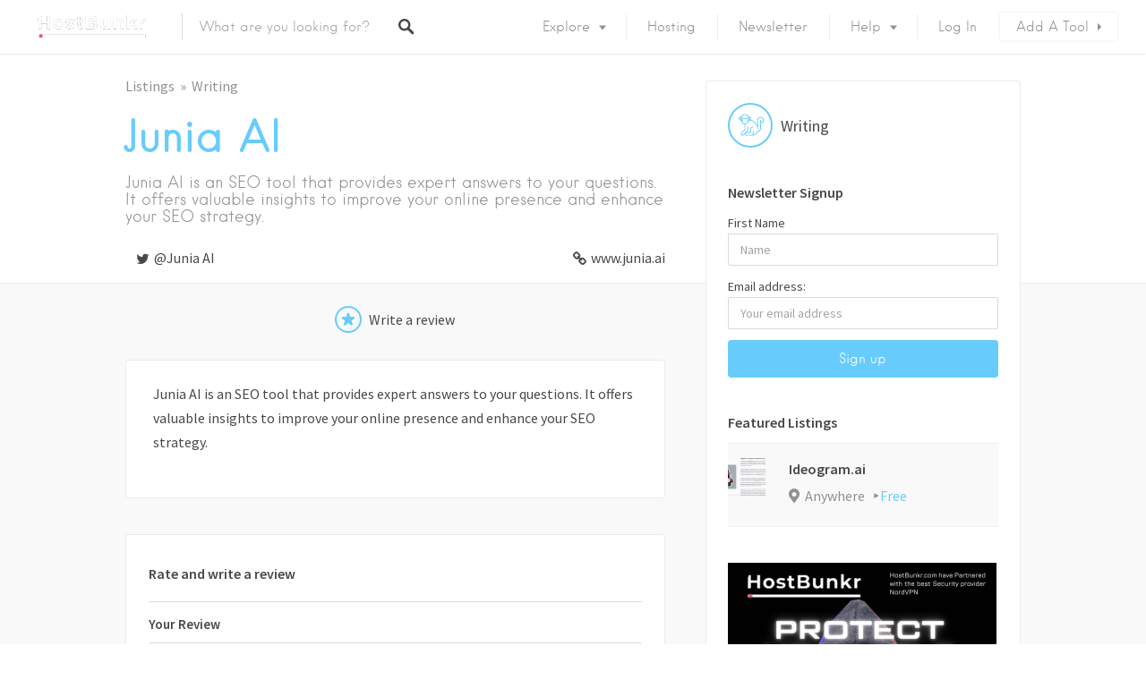

--- FILE ---
content_type: text/html; charset=UTF-8
request_url: https://ai.hostbunkr.com/listings/junia-ai/
body_size: 25374
content:
<!DOCTYPE html>
<html dir="ltr" lang="en-US" prefix="og: https://ogp.me/ns#">
<head>
<meta charset="UTF-8">
<meta name="viewport" content="width=device-width, initial-scale=1, user-scalable=no">
<link rel="profile" href="http://gmpg.org/xfn/11">
<link rel="pingback" href="https://ai.hostbunkr.com/xmlrpc.php">

<link href="https://fonts.googleapis.com" rel="preconnect" crossorigin><link href="https://fonts.gstatic.com" rel="preconnect" crossorigin><link href="https://ai.hostbunkr.com" rel="preconnect" crossorigin><title>Junia AI - AI Tools</title>

		<!-- All in One SEO 4.9.3 - aioseo.com -->
	<meta name="description" content="Junia AI is an SEO tool that provides expert answers to your questions. It offers valuable insights to improve your online presence and enhance your SEO strategy." />
	<meta name="robots" content="max-image-preview:large" />
	<link rel="canonical" href="https://ai.hostbunkr.com/listings/junia-ai/" />
	<meta name="generator" content="All in One SEO (AIOSEO) 4.9.3" />
		<meta property="og:locale" content="en_US" />
		<meta property="og:site_name" content="AI Tools - AI Tools Directory" />
		<meta property="og:type" content="article" />
		<meta property="og:title" content="Junia AI - AI Tools" />
		<meta property="og:description" content="Junia AI is an SEO tool that provides expert answers to your questions. It offers valuable insights to improve your online presence and enhance your SEO strategy." />
		<meta property="og:url" content="https://ai.hostbunkr.com/listings/junia-ai/" />
		<meta property="og:image" content="https://ai.hostbunkr.com/wp-content/uploads/2023/08/cropped-HostBunkr_Logo_-1.png" />
		<meta property="og:image:secure_url" content="https://ai.hostbunkr.com/wp-content/uploads/2023/08/cropped-HostBunkr_Logo_-1.png" />
		<meta property="article:published_time" content="2023-07-17T00:29:35+00:00" />
		<meta property="article:modified_time" content="2023-09-07T10:20:21+00:00" />
		<meta name="twitter:card" content="summary_large_image" />
		<meta name="twitter:title" content="Junia AI - AI Tools" />
		<meta name="twitter:description" content="Junia AI is an SEO tool that provides expert answers to your questions. It offers valuable insights to improve your online presence and enhance your SEO strategy." />
		<meta name="twitter:image" content="https://ai.hostbunkr.com/wp-content/uploads/2023/08/cropped-HostBunkr_Logo_-1.png" />
		<script type="application/ld+json" class="aioseo-schema">
			{"@context":"https:\/\/schema.org","@graph":[{"@type":"BreadcrumbList","@id":"https:\/\/ai.hostbunkr.com\/listings\/junia-ai\/#breadcrumblist","itemListElement":[{"@type":"ListItem","@id":"https:\/\/ai.hostbunkr.com#listItem","position":1,"name":"Home","item":"https:\/\/ai.hostbunkr.com","nextItem":{"@type":"ListItem","@id":"https:\/\/ai.hostbunkr.com\/all-tools\/#listItem","name":"Listings"}},{"@type":"ListItem","@id":"https:\/\/ai.hostbunkr.com\/all-tools\/#listItem","position":2,"name":"Listings","item":"https:\/\/ai.hostbunkr.com\/all-tools\/","nextItem":{"@type":"ListItem","@id":"https:\/\/ai.hostbunkr.com\/listing-category\/writing\/#listItem","name":"Writing"},"previousItem":{"@type":"ListItem","@id":"https:\/\/ai.hostbunkr.com#listItem","name":"Home"}},{"@type":"ListItem","@id":"https:\/\/ai.hostbunkr.com\/listing-category\/writing\/#listItem","position":3,"name":"Writing","item":"https:\/\/ai.hostbunkr.com\/listing-category\/writing\/","nextItem":{"@type":"ListItem","@id":"https:\/\/ai.hostbunkr.com\/listings\/junia-ai\/#listItem","name":"Junia AI"},"previousItem":{"@type":"ListItem","@id":"https:\/\/ai.hostbunkr.com\/all-tools\/#listItem","name":"Listings"}},{"@type":"ListItem","@id":"https:\/\/ai.hostbunkr.com\/listings\/junia-ai\/#listItem","position":4,"name":"Junia AI","previousItem":{"@type":"ListItem","@id":"https:\/\/ai.hostbunkr.com\/listing-category\/writing\/#listItem","name":"Writing"}}]},{"@type":"Organization","@id":"https:\/\/ai.hostbunkr.com\/#organization","name":"Hostbunkr.com","description":"AI Tools Directory","url":"https:\/\/ai.hostbunkr.com\/","logo":{"@type":"ImageObject","url":"https:\/\/ai.hostbunkr.com\/wp-content\/uploads\/2023\/08\/cropped-HostBunkr_Logo_-1.png","@id":"https:\/\/ai.hostbunkr.com\/listings\/junia-ai\/#organizationLogo","width":268,"height":60},"image":{"@id":"https:\/\/ai.hostbunkr.com\/listings\/junia-ai\/#organizationLogo"}},{"@type":"WebPage","@id":"https:\/\/ai.hostbunkr.com\/listings\/junia-ai\/#webpage","url":"https:\/\/ai.hostbunkr.com\/listings\/junia-ai\/","name":"Junia AI - AI Tools","description":"Junia AI is an SEO tool that provides expert answers to your questions. It offers valuable insights to improve your online presence and enhance your SEO strategy.","inLanguage":"en-US","isPartOf":{"@id":"https:\/\/ai.hostbunkr.com\/#website"},"breadcrumb":{"@id":"https:\/\/ai.hostbunkr.com\/listings\/junia-ai\/#breadcrumblist"},"image":{"@type":"ImageObject","url":"https:\/\/ai.hostbunkr.com\/wp-content\/uploads\/2023\/08\/1640.webp","@id":"https:\/\/ai.hostbunkr.com\/listings\/junia-ai\/#mainImage","width":600,"height":313},"primaryImageOfPage":{"@id":"https:\/\/ai.hostbunkr.com\/listings\/junia-ai\/#mainImage"},"datePublished":"2023-07-17T00:29:35+00:00","dateModified":"2023-09-07T10:20:21+00:00"},{"@type":"WebSite","@id":"https:\/\/ai.hostbunkr.com\/#website","url":"https:\/\/ai.hostbunkr.com\/","name":"AI Tools","description":"AI Tools Directory","inLanguage":"en-US","publisher":{"@id":"https:\/\/ai.hostbunkr.com\/#organization"}}]}
		</script>
		<!-- All in One SEO -->

<link rel='dns-prefetch' href='//maps.google.com' />
<link rel='dns-prefetch' href='//cdnjs.cloudflare.com' />
<link rel='dns-prefetch' href='//www.googletagmanager.com' />
<link rel='dns-prefetch' href='//fonts.googleapis.com' />
<link rel='dns-prefetch' href='//pagead2.googlesyndication.com' />
<link rel="alternate" type="application/rss+xml" title="AI Tools &raquo; Feed" href="https://ai.hostbunkr.com/feed/" />
<link rel="alternate" type="application/rss+xml" title="AI Tools &raquo; Comments Feed" href="https://ai.hostbunkr.com/comments/feed/" />
<link rel="alternate" type="application/rss+xml" title="AI Tools &raquo; Junia AI Comments Feed" href="https://ai.hostbunkr.com/listings/junia-ai/feed/" />
<link rel="alternate" title="oEmbed (JSON)" type="application/json+oembed" href="https://ai.hostbunkr.com/wp-json/oembed/1.0/embed?url=https%3A%2F%2Fai.hostbunkr.com%2Flistings%2Fjunia-ai%2F" />
<link rel="alternate" title="oEmbed (XML)" type="text/xml+oembed" href="https://ai.hostbunkr.com/wp-json/oembed/1.0/embed?url=https%3A%2F%2Fai.hostbunkr.com%2Flistings%2Fjunia-ai%2F&#038;format=xml" />
		<!-- This site uses the Google Analytics by MonsterInsights plugin v9.11.1 - Using Analytics tracking - https://www.monsterinsights.com/ -->
		<!-- Note: MonsterInsights is not currently configured on this site. The site owner needs to authenticate with Google Analytics in the MonsterInsights settings panel. -->
					<!-- No tracking code set -->
				<!-- / Google Analytics by MonsterInsights -->
		<style id='wp-img-auto-sizes-contain-inline-css' type='text/css'>
img:is([sizes=auto i],[sizes^="auto," i]){contain-intrinsic-size:3000px 1500px}
/*# sourceURL=wp-img-auto-sizes-contain-inline-css */
</style>

<link rel='stylesheet' id='customify-font-stylesheet-0-css' href='https://ai.hostbunkr.com/wp-content/themes/listable/assets/fonts/hanken/stylesheet.css' type='text/css' media='all' />
<link rel='stylesheet' id='customify-font-stylesheet-1-css' href='https://ai.hostbunkr.com/wp-content/themes/listable/assets/fonts/hanken/stylesheet.css' type='text/css' media='all' />
<link rel='stylesheet' id='customify-font-stylesheet-2-css' href='https://ai.hostbunkr.com/wp-content/themes/listable/assets/fonts/hanken/stylesheet.css' type='text/css' media='all' />
<link rel='stylesheet' id='customify-font-stylesheet-3-css' href='https://ai.hostbunkr.com/wp-content/themes/listable/assets/fonts/hanken/stylesheet.css' type='text/css' media='all' />
<link rel='stylesheet' id='customify-font-stylesheet-4-css' href='https://ai.hostbunkr.com/wp-content/themes/listable/assets/fonts/hanken/stylesheet.css' type='text/css' media='all' />
<link rel='stylesheet' id='customify-font-stylesheet-5-css' href='https://ai.hostbunkr.com/wp-content/themes/listable/assets/fonts/hanken/stylesheet.css' type='text/css' media='all' />
<link rel='stylesheet' id='customify-font-stylesheet-6-css' href='https://ai.hostbunkr.com/wp-content/themes/listable/assets/fonts/hanken/stylesheet.css' type='text/css' media='all' />
<link rel='stylesheet' id='customify-font-stylesheet-7-css' href='https://fonts.googleapis.com/css2?family=Source%20Sans%20Pro:ital,wght@0,200;0,300;0,400;0,600;0,700;0,900;1,200;1,300;1,400;1,600;1,700;1,900&#038;display=swap' type='text/css' media='all' />
<style id='wp-emoji-styles-inline-css' type='text/css'>

	img.wp-smiley, img.emoji {
		display: inline !important;
		border: none !important;
		box-shadow: none !important;
		height: 1em !important;
		width: 1em !important;
		margin: 0 0.07em !important;
		vertical-align: -0.1em !important;
		background: none !important;
		padding: 0 !important;
	}
/*# sourceURL=wp-emoji-styles-inline-css */
</style>
<link rel='stylesheet' id='wp-block-library-css' href='https://ai.hostbunkr.com/wp-includes/css/dist/block-library/style.min.css?ver=6.9' type='text/css' media='all' />
<style id='wp-block-library-inline-css' type='text/css'>
.has-sm-color-primary-color { color: #67ccfc !important; }.has-sm-color-primary-background-color { background-color: #67ccfc; }

/*# sourceURL=wp-block-library-inline-css */
</style><style id='global-styles-inline-css' type='text/css'>
:root{--wp--preset--aspect-ratio--square: 1;--wp--preset--aspect-ratio--4-3: 4/3;--wp--preset--aspect-ratio--3-4: 3/4;--wp--preset--aspect-ratio--3-2: 3/2;--wp--preset--aspect-ratio--2-3: 2/3;--wp--preset--aspect-ratio--16-9: 16/9;--wp--preset--aspect-ratio--9-16: 9/16;--wp--preset--color--black: #000000;--wp--preset--color--cyan-bluish-gray: #abb8c3;--wp--preset--color--white: #ffffff;--wp--preset--color--pale-pink: #f78da7;--wp--preset--color--vivid-red: #cf2e2e;--wp--preset--color--luminous-vivid-orange: #ff6900;--wp--preset--color--luminous-vivid-amber: #fcb900;--wp--preset--color--light-green-cyan: #7bdcb5;--wp--preset--color--vivid-green-cyan: #00d084;--wp--preset--color--pale-cyan-blue: #8ed1fc;--wp--preset--color--vivid-cyan-blue: #0693e3;--wp--preset--color--vivid-purple: #9b51e0;--wp--preset--gradient--vivid-cyan-blue-to-vivid-purple: linear-gradient(135deg,rgb(6,147,227) 0%,rgb(155,81,224) 100%);--wp--preset--gradient--light-green-cyan-to-vivid-green-cyan: linear-gradient(135deg,rgb(122,220,180) 0%,rgb(0,208,130) 100%);--wp--preset--gradient--luminous-vivid-amber-to-luminous-vivid-orange: linear-gradient(135deg,rgb(252,185,0) 0%,rgb(255,105,0) 100%);--wp--preset--gradient--luminous-vivid-orange-to-vivid-red: linear-gradient(135deg,rgb(255,105,0) 0%,rgb(207,46,46) 100%);--wp--preset--gradient--very-light-gray-to-cyan-bluish-gray: linear-gradient(135deg,rgb(238,238,238) 0%,rgb(169,184,195) 100%);--wp--preset--gradient--cool-to-warm-spectrum: linear-gradient(135deg,rgb(74,234,220) 0%,rgb(151,120,209) 20%,rgb(207,42,186) 40%,rgb(238,44,130) 60%,rgb(251,105,98) 80%,rgb(254,248,76) 100%);--wp--preset--gradient--blush-light-purple: linear-gradient(135deg,rgb(255,206,236) 0%,rgb(152,150,240) 100%);--wp--preset--gradient--blush-bordeaux: linear-gradient(135deg,rgb(254,205,165) 0%,rgb(254,45,45) 50%,rgb(107,0,62) 100%);--wp--preset--gradient--luminous-dusk: linear-gradient(135deg,rgb(255,203,112) 0%,rgb(199,81,192) 50%,rgb(65,88,208) 100%);--wp--preset--gradient--pale-ocean: linear-gradient(135deg,rgb(255,245,203) 0%,rgb(182,227,212) 50%,rgb(51,167,181) 100%);--wp--preset--gradient--electric-grass: linear-gradient(135deg,rgb(202,248,128) 0%,rgb(113,206,126) 100%);--wp--preset--gradient--midnight: linear-gradient(135deg,rgb(2,3,129) 0%,rgb(40,116,252) 100%);--wp--preset--font-size--small: 13px;--wp--preset--font-size--medium: 20px;--wp--preset--font-size--large: 36px;--wp--preset--font-size--x-large: 42px;--wp--preset--spacing--20: 0.44rem;--wp--preset--spacing--30: 0.67rem;--wp--preset--spacing--40: 1rem;--wp--preset--spacing--50: 1.5rem;--wp--preset--spacing--60: 2.25rem;--wp--preset--spacing--70: 3.38rem;--wp--preset--spacing--80: 5.06rem;--wp--preset--shadow--natural: 6px 6px 9px rgba(0, 0, 0, 0.2);--wp--preset--shadow--deep: 12px 12px 50px rgba(0, 0, 0, 0.4);--wp--preset--shadow--sharp: 6px 6px 0px rgba(0, 0, 0, 0.2);--wp--preset--shadow--outlined: 6px 6px 0px -3px rgb(255, 255, 255), 6px 6px rgb(0, 0, 0);--wp--preset--shadow--crisp: 6px 6px 0px rgb(0, 0, 0);}:where(.is-layout-flex){gap: 0.5em;}:where(.is-layout-grid){gap: 0.5em;}body .is-layout-flex{display: flex;}.is-layout-flex{flex-wrap: wrap;align-items: center;}.is-layout-flex > :is(*, div){margin: 0;}body .is-layout-grid{display: grid;}.is-layout-grid > :is(*, div){margin: 0;}:where(.wp-block-columns.is-layout-flex){gap: 2em;}:where(.wp-block-columns.is-layout-grid){gap: 2em;}:where(.wp-block-post-template.is-layout-flex){gap: 1.25em;}:where(.wp-block-post-template.is-layout-grid){gap: 1.25em;}.has-black-color{color: var(--wp--preset--color--black) !important;}.has-cyan-bluish-gray-color{color: var(--wp--preset--color--cyan-bluish-gray) !important;}.has-white-color{color: var(--wp--preset--color--white) !important;}.has-pale-pink-color{color: var(--wp--preset--color--pale-pink) !important;}.has-vivid-red-color{color: var(--wp--preset--color--vivid-red) !important;}.has-luminous-vivid-orange-color{color: var(--wp--preset--color--luminous-vivid-orange) !important;}.has-luminous-vivid-amber-color{color: var(--wp--preset--color--luminous-vivid-amber) !important;}.has-light-green-cyan-color{color: var(--wp--preset--color--light-green-cyan) !important;}.has-vivid-green-cyan-color{color: var(--wp--preset--color--vivid-green-cyan) !important;}.has-pale-cyan-blue-color{color: var(--wp--preset--color--pale-cyan-blue) !important;}.has-vivid-cyan-blue-color{color: var(--wp--preset--color--vivid-cyan-blue) !important;}.has-vivid-purple-color{color: var(--wp--preset--color--vivid-purple) !important;}.has-black-background-color{background-color: var(--wp--preset--color--black) !important;}.has-cyan-bluish-gray-background-color{background-color: var(--wp--preset--color--cyan-bluish-gray) !important;}.has-white-background-color{background-color: var(--wp--preset--color--white) !important;}.has-pale-pink-background-color{background-color: var(--wp--preset--color--pale-pink) !important;}.has-vivid-red-background-color{background-color: var(--wp--preset--color--vivid-red) !important;}.has-luminous-vivid-orange-background-color{background-color: var(--wp--preset--color--luminous-vivid-orange) !important;}.has-luminous-vivid-amber-background-color{background-color: var(--wp--preset--color--luminous-vivid-amber) !important;}.has-light-green-cyan-background-color{background-color: var(--wp--preset--color--light-green-cyan) !important;}.has-vivid-green-cyan-background-color{background-color: var(--wp--preset--color--vivid-green-cyan) !important;}.has-pale-cyan-blue-background-color{background-color: var(--wp--preset--color--pale-cyan-blue) !important;}.has-vivid-cyan-blue-background-color{background-color: var(--wp--preset--color--vivid-cyan-blue) !important;}.has-vivid-purple-background-color{background-color: var(--wp--preset--color--vivid-purple) !important;}.has-black-border-color{border-color: var(--wp--preset--color--black) !important;}.has-cyan-bluish-gray-border-color{border-color: var(--wp--preset--color--cyan-bluish-gray) !important;}.has-white-border-color{border-color: var(--wp--preset--color--white) !important;}.has-pale-pink-border-color{border-color: var(--wp--preset--color--pale-pink) !important;}.has-vivid-red-border-color{border-color: var(--wp--preset--color--vivid-red) !important;}.has-luminous-vivid-orange-border-color{border-color: var(--wp--preset--color--luminous-vivid-orange) !important;}.has-luminous-vivid-amber-border-color{border-color: var(--wp--preset--color--luminous-vivid-amber) !important;}.has-light-green-cyan-border-color{border-color: var(--wp--preset--color--light-green-cyan) !important;}.has-vivid-green-cyan-border-color{border-color: var(--wp--preset--color--vivid-green-cyan) !important;}.has-pale-cyan-blue-border-color{border-color: var(--wp--preset--color--pale-cyan-blue) !important;}.has-vivid-cyan-blue-border-color{border-color: var(--wp--preset--color--vivid-cyan-blue) !important;}.has-vivid-purple-border-color{border-color: var(--wp--preset--color--vivid-purple) !important;}.has-vivid-cyan-blue-to-vivid-purple-gradient-background{background: var(--wp--preset--gradient--vivid-cyan-blue-to-vivid-purple) !important;}.has-light-green-cyan-to-vivid-green-cyan-gradient-background{background: var(--wp--preset--gradient--light-green-cyan-to-vivid-green-cyan) !important;}.has-luminous-vivid-amber-to-luminous-vivid-orange-gradient-background{background: var(--wp--preset--gradient--luminous-vivid-amber-to-luminous-vivid-orange) !important;}.has-luminous-vivid-orange-to-vivid-red-gradient-background{background: var(--wp--preset--gradient--luminous-vivid-orange-to-vivid-red) !important;}.has-very-light-gray-to-cyan-bluish-gray-gradient-background{background: var(--wp--preset--gradient--very-light-gray-to-cyan-bluish-gray) !important;}.has-cool-to-warm-spectrum-gradient-background{background: var(--wp--preset--gradient--cool-to-warm-spectrum) !important;}.has-blush-light-purple-gradient-background{background: var(--wp--preset--gradient--blush-light-purple) !important;}.has-blush-bordeaux-gradient-background{background: var(--wp--preset--gradient--blush-bordeaux) !important;}.has-luminous-dusk-gradient-background{background: var(--wp--preset--gradient--luminous-dusk) !important;}.has-pale-ocean-gradient-background{background: var(--wp--preset--gradient--pale-ocean) !important;}.has-electric-grass-gradient-background{background: var(--wp--preset--gradient--electric-grass) !important;}.has-midnight-gradient-background{background: var(--wp--preset--gradient--midnight) !important;}.has-small-font-size{font-size: var(--wp--preset--font-size--small) !important;}.has-medium-font-size{font-size: var(--wp--preset--font-size--medium) !important;}.has-large-font-size{font-size: var(--wp--preset--font-size--large) !important;}.has-x-large-font-size{font-size: var(--wp--preset--font-size--x-large) !important;}
/*# sourceURL=global-styles-inline-css */
</style>

<style id='classic-theme-styles-inline-css' type='text/css'>
/*! This file is auto-generated */
.wp-block-button__link{color:#fff;background-color:#32373c;border-radius:9999px;box-shadow:none;text-decoration:none;padding:calc(.667em + 2px) calc(1.333em + 2px);font-size:1.125em}.wp-block-file__button{background:#32373c;color:#fff;text-decoration:none}
/*# sourceURL=/wp-includes/css/classic-themes.min.css */
</style>
<style id='woocommerce-inline-inline-css' type='text/css'>
.woocommerce form .form-row .required { visibility: visible; }
/*# sourceURL=woocommerce-inline-inline-css */
</style>
<link rel='stylesheet' id='select2-css' href='https://ai.hostbunkr.com/wp-content/plugins/woocommerce/assets/css/select2.css?ver=10.4.3' type='text/css' media='all' />
<link rel='stylesheet' id='wp-job-manager-frontend-css' href='https://ai.hostbunkr.com/wp-content/plugins/wp-job-manager/assets/dist/css/frontend.css?ver=dfd3b8d2ce68f47df57d' type='text/css' media='all' />
<link rel='stylesheet' id='chosen-css' href='https://ai.hostbunkr.com/wp-content/plugins/wp-job-manager/assets/lib/jquery-chosen/chosen.css?ver=1.1.0' type='text/css' media='all' />
<link rel='stylesheet' id='listable-style-css' href='https://ai.hostbunkr.com/wp-content/themes/listable/style.css?ver=1.15.6' type='text/css' media='all' />
<link rel='stylesheet' id='jquery-raty-style-css' href='https://ai.hostbunkr.com/wp-content/plugins/comments-ratings/css/jquery.raty.css?ver=1.1.6' type='text/css' media='' />
<script type="text/javascript" src="https://ai.hostbunkr.com/wp-includes/js/jquery/jquery.min.js?ver=3.7.1" id="jquery-core-js"></script>
<script type="text/javascript" src="https://ai.hostbunkr.com/wp-includes/js/jquery/jquery-migrate.min.js?ver=3.4.1" id="jquery-migrate-js"></script>
<script type="text/javascript" src="https://ai.hostbunkr.com/wp-content/plugins/woocommerce/assets/js/jquery-blockui/jquery.blockUI.min.js?ver=2.7.0-wc.10.4.3" id="wc-jquery-blockui-js" defer="defer" data-wp-strategy="defer"></script>
<script type="text/javascript" id="wc-add-to-cart-js-extra">
/* <![CDATA[ */
var wc_add_to_cart_params = {"ajax_url":"/wp-admin/admin-ajax.php","wc_ajax_url":"/?wc-ajax=%%endpoint%%","i18n_view_cart":"View cart","cart_url":"https://ai.hostbunkr.com/cart/","is_cart":"","cart_redirect_after_add":"no"};
//# sourceURL=wc-add-to-cart-js-extra
/* ]]> */
</script>
<script type="text/javascript" src="https://ai.hostbunkr.com/wp-content/plugins/woocommerce/assets/js/frontend/add-to-cart.min.js?ver=10.4.3" id="wc-add-to-cart-js" defer="defer" data-wp-strategy="defer"></script>
<script type="text/javascript" src="https://ai.hostbunkr.com/wp-content/plugins/woocommerce/assets/js/js-cookie/js.cookie.min.js?ver=2.1.4-wc.10.4.3" id="wc-js-cookie-js" defer="defer" data-wp-strategy="defer"></script>
<script type="text/javascript" id="woocommerce-js-extra">
/* <![CDATA[ */
var woocommerce_params = {"ajax_url":"/wp-admin/admin-ajax.php","wc_ajax_url":"/?wc-ajax=%%endpoint%%","i18n_password_show":"Show password","i18n_password_hide":"Hide password"};
//# sourceURL=woocommerce-js-extra
/* ]]> */
</script>
<script type="text/javascript" src="https://ai.hostbunkr.com/wp-content/plugins/woocommerce/assets/js/frontend/woocommerce.min.js?ver=10.4.3" id="woocommerce-js" defer="defer" data-wp-strategy="defer"></script>
<script type="text/javascript" src="//cdnjs.cloudflare.com/ajax/libs/gsap/1.18.5/TweenLite.min.js?ver=6.9" id="tween-lite-js"></script>
<script type="text/javascript" src="//cdnjs.cloudflare.com/ajax/libs/gsap/1.18.5/plugins/ScrollToPlugin.min.js?ver=6.9" id="scroll-to-plugin-js"></script>
<script type="text/javascript" src="//cdnjs.cloudflare.com/ajax/libs/gsap/1.18.5/plugins/CSSPlugin.min.js?ver=6.9" id="cssplugin-js"></script>

<!-- Google tag (gtag.js) snippet added by Site Kit -->
<!-- Google Analytics snippet added by Site Kit -->
<script type="text/javascript" src="https://www.googletagmanager.com/gtag/js?id=GT-57737QX" id="google_gtagjs-js" async></script>
<script type="text/javascript" id="google_gtagjs-js-after">
/* <![CDATA[ */
window.dataLayer = window.dataLayer || [];function gtag(){dataLayer.push(arguments);}
gtag("set","linker",{"domains":["ai.hostbunkr.com"]});
gtag("js", new Date());
gtag("set", "developer_id.dZTNiMT", true);
gtag("config", "GT-57737QX");
//# sourceURL=google_gtagjs-js-after
/* ]]> */
</script>
<link rel="https://api.w.org/" href="https://ai.hostbunkr.com/wp-json/" /><link rel="alternate" title="JSON" type="application/json" href="https://ai.hostbunkr.com/wp-json/wp/v2/job-listings/15407" /><link rel="EditURI" type="application/rsd+xml" title="RSD" href="https://ai.hostbunkr.com/xmlrpc.php?rsd" />
<meta name="generator" content="WordPress 6.9" />
<meta name="generator" content="WooCommerce 10.4.3" />
<link rel='shortlink' href='https://ai.hostbunkr.com/?p=15407' />
<meta name="generator" content="Site Kit by Google 1.170.0" /><script async src="https://pagead2.googlesyndication.com/pagead/js/adsbygoogle.js?client=ca-pub-1485270650893068"
     crossorigin="anonymous"></script>	<noscript><style>.woocommerce-product-gallery{ opacity: 1 !important; }</style></noscript>
	
<!-- Google AdSense meta tags added by Site Kit -->
<meta name="google-adsense-platform-account" content="ca-host-pub-2644536267352236">
<meta name="google-adsense-platform-domain" content="sitekit.withgoogle.com">
<!-- End Google AdSense meta tags added by Site Kit -->

<!-- Google AdSense snippet added by Site Kit -->
<script type="text/javascript" async="async" src="https://pagead2.googlesyndication.com/pagead/js/adsbygoogle.js?client=ca-pub-1485270650893068&amp;host=ca-host-pub-2644536267352236" crossorigin="anonymous"></script>

<!-- End Google AdSense snippet added by Site Kit -->
<link rel="icon" href="https://ai.hostbunkr.com/wp-content/uploads/2023/08/cropped-Hostbunkr-logo-32x32.png" sizes="32x32" />
<link rel="icon" href="https://ai.hostbunkr.com/wp-content/uploads/2023/08/cropped-Hostbunkr-logo-192x192.png" sizes="192x192" />
<link rel="apple-touch-icon" href="https://ai.hostbunkr.com/wp-content/uploads/2023/08/cropped-Hostbunkr-logo-180x180.png" />
<meta name="msapplication-TileImage" content="https://ai.hostbunkr.com/wp-content/uploads/2023/08/cropped-Hostbunkr-logo-270x270.png" />
			<style id="customify_output_style">
				:root { --sm-color-primary: #67ccfc; }
:root { --sm-color-secondary: #28acab; }
:root { --sm-color-tertiary: #8fcc80; }
:root { --sm-dark-primary: #484848; }
:root { --sm-dark-secondary: #2F2929; }
:root { --sm-dark-tertiary: #919191; }
:root { --sm-light-primary: #FFFFFF; }
:root { --sm-light-secondary: #F9F9F9; }
:root { --sm-light-tertiary: #F9F9F9; }
.site-branding img{max-height: 32px}.section-wrap { max-width: 1100px; }
.single:not(.single-job_listing) .header-content,
 .single:not(.single-job_listing) .entry-content,
 .single:not(.single-job_listing) .entry-footer,
 .single:not(.single-job_listing) .comments-area,
 .single:not(.single-job_listing) .post-navigation,
 .page .header-content,
 body:not(.single):not(.woocommerce-checkout):not(.page-template-full_width) .entry-content,
 .page .entry-footer,
 .page .comments-area,
 .page .post-navigation,
 .secondary-menu,
 .error404 .header-content, .error404 .entry-content,
 .search-no-results .header-content, .search-no-results .entry-content,
 .upsells, .related { max-width: 760px; }
.bar, .bar--fixed, .site-header,
 .primary-menu ul .children, ul.primary-menu .sub-menu, .search-suggestions-menu,
 .search-suggestions-menu .sub-menu,
 .site-header .search-form .search-field,
 .site-header .search-form.is--active,
 .search_jobs--frontpage .chosen-container .chosen-results,
 .header-facet-wrapper .facet-wrapper input, .header-facet-wrapper .facet-wrapper select { background-color: #FFFFFF; }
ul.primary-menu > .menu-item.menu-item-has-children > .sub-menu:before,
 .site-header .search-suggestions-menu:before { border-top-color: #FFFFFF; }
.site-header .site-title,
 .menu-trigger, .search-trigger--mobile { color: #484848; }
.search-form .search-field,
 .search-form .search-submit { color: #484848; }
.header--transparent .primary-menu ul .children a,
 .primary-menu ul .header--transparent .children a,
 .header--transparent ul.primary-menu .sub-menu a,
 ul.primary-menu .header--transparent .sub-menu a,
 div.sd-social.sd-social .inner a span { color: #919191; }
.primary-menu ul a, ul.primary-menu a, .menu-wrapper a,
 .primary-menu ul .page_item a,
 ul.primary-menu .menu-item a,
 .primary-menu ul .page_item_has_children > a,
 ul.primary-menu .menu-item-has-children > a { color: #919191; }
.sub-menu .primary-menu ul .page_item_has_children:after,
 .primary-menu ul .sub-menu .page_item_has_children:after,
 .sub-menu ul.primary-menu .menu-item-has-children:after,
 ul.primary-menu .sub-menu .menu-item-has-children:after,
 .primary-menu ul .page_item_has_children:after,
 ul.primary-menu .menu-item-has-children:after,
 .primary-menu ul > .cta.page_item:after,
 ul.primary-menu > .cta.menu-item:after { border-top-color: #919191; }
.primary-menu.primary-menu ul .page_item_has_children:hover:after,
 ul.primary-menu.primary-menu .menu-item-has-children:hover:after,
 .hover.menu-item-has-children > a:after, .hover.page_item_has_children > a:after,
 .page-template-front_page .is--active .search-field-wrapper:after { border-top-color: #67ccfc; }
.search-suggestions-menu .menu-item-has-children:hover:after { border-left-color: #67ccfc; }
.primary-menu > ul li:hover > a, ul.primary-menu li:hover > a,
 .search-suggestions-menu li:hover > a,
 .header--transparent .primary-menu ul .page_item_has_children:hover > a,
 .header--transparent .primary-menu ul .page_item:hover > a,
 .header--transparent ul.primary-menu .menu-item-has-children:hover > a,
 .header--transparent ul.primary-menu .menu-item:hover > a,
 .page-listings .select2-results .select2-results__options .select2-results__option:hover,
 .page-listings .select2-container--default .select2-results__option--highlighted[aria-selected]:not(:first-child) { color: #67ccfc; }
.page-template-front_page .search-suggestions-menu > .menu-item:hover > a,
 .search_jobs--frontpage .chosen-container .chosen-results li:hover,
 .select2-results .select2-results__options .select2-results__option:hover,
 .select2-container--default .select2-results__option--highlighted[aria-selected]:not(:first-child) { background-color: #67ccfc; }
html, .mce-content-body, .job_filters, .page-package-selection .hentry.hentry, .single-job_listing .entry-header:before,
 .listing-sidebar--main .widget:not(.widget_listing_tags):not(.widget_listing_actions):not(.widget_listing_comments),
 .listing-sidebar--top .widget,
 .listing-sidebar--bottom,
 .listing-sidebar--main .comment-respond,
 .page-add-listing .entry-content,
 .page-add-listing fieldset:first-child,
 .woocommerce-account:not(.logged-in) .entry-content .woocommerce form,
 .post-password-form,
 .page-listings div.job_listings .load_more_jobs strong,
 body.registration .entry-content,
 .search-form .search_jobs--frontpage .search-field,
 .search_jobs select,
 .chosen-container-multi .chosen-choices,
 .chosen-container-single .chosen-single,
 .select2-drop,
 .chosen-container .chosen-drop,
 .chosen-container .chosen-results li.no-results,
 
 input, 
 select, 
 textarea, 
 .select2-container--default .select2-selection--single .select2-selection__rendered, 
 .select2-container--default .select2-selection--multiple .select2-selection__rendered, 
 #page .nf-form-cont textarea, 
 #page .nf-form-cont input:not([type="button"]):not([type="submit"]), 
 #page .nf-form-cont .listmultiselect-wrap select, 
 #page .nf-form-cont .list-select-wrap select, 
 #page .nf-form-cont .listcountry-wrap select, 
 #page .wpforms-form input[type=date], 
 #page .wpforms-form input[type=datetime], 
 #page .wpforms-form input[type=datetime-local], 
 #page .wpforms-form input[type=email], 
 #page .wpforms-form input[type=month], 
 #page .wpforms-form input[type=number], 
 #page .wpforms-form input[type=password], 
 #page .wpforms-form input[type=range], 
 #page .wpforms-form input[type=search], 
 #page .wpforms-form input[type=tel], 
 #page .wpforms-form input[type=text], 
 #page .wpforms-form input[type=time], 
 #page .wpforms-form input[type=url], 
 #page .wpforms-form input[type=week], 
 #page .wpforms-form select, 
 #page .wpforms-form textarea,
 .description_tooltip,
 .description_tooltip:after,
 .woocommerce-account.logged-in .myaccount, 
 .woocommerce-account.logged-in .myaccount:after,
 .entry-content table:not(.cart-totals):not(.ui-datepicker-calendar),
 #job-manager-job-dashboard table,
 .search_jobs--frontpage input,
 .search_jobs--frontpage .chosen-single,
 .search_jobs--frontpage-facetwp.search_jobs--frontpage select,
 .search_jobs--frontpage-facetwp .facetwp-facet,
 .toggle-hidden-facets,
 .myflex.no-map .search_jobs,
 .tooltip, .action--share div.sharedaddy,
 .listing-sidebar--secondary .widget_search form input[type="text"],
 .select2-results__options,
 .select2-container--default .select2-selection--single,
 .select2-container--default .select2-selection--multiple .select2-selection__rendered,
 .job-manager-form .select2-selection--multiple,
 
 .lwa-modal,
 #content nav.job-manager-pagination ul li > a:hover,
 
 ul.job-dashboard-actions a, 
 ul.job-manager-bookmark-actions a, 
 .woocommerce-account.logged-in .woocommerce a.button, 
 .woocommerce-account.logged-in a.edit, 
 
 input[type="submit"].secondary, 
 button[type="submit"].secondary,
 
 .page-add-listing .select2-container--default .select2-selection--multiple .select2-selection__choice, 
 .page-listings .select2-container--default .select2-selection--multiple .select2-selection__choice, 
 .post-type-archive-job_listing .select2-container--default .select2-selection--multiple .select2-selection__choice,
 
 div.wpforms-container-full .wpforms-form input[type=checkbox], 
 div.wpforms-container-full .wpforms-form input[type=radio],
 
 .woocommerce-checkout-payment { background-color: #FFFFFF; }
.chosen-container-multi .chosen-choices li.search-field input[type=text], 
 .page-add-listing .select2-container .select2-search--inline .select2-search__field{background-color: #FFFFFF !important }.lwa-form .button-arrow:after { border-left-color: #FFFFFF; }
.uploader-btn .spacer:after,
 .tooltip:before,
 .action--share div.sharedaddy:before { border-top-color: #FFFFFF; }
.widget_listing_comments #add_post_rating:not(:empty):before,
 .uploader-btn .spacer:after { border-right-color: #FFFFFF; }
.page-template-front_page .search_jobs--frontpage .search-submit,
 .primary-menu.secondary-menu > ul > li,
 ul.primary-menu.secondary-menu > li,
 ul.primary-menu.secondary-menu .hover.menu-item-has-children,
 .primary-menu.secondary-menu > ul > li:hover,
 ul.primary-menu.secondary-menu > li:hover
 .lwa-form button[type="submit"],
 .btn,
 input[type="submit"],
 button[type="submit"],
 .page-template-front_page .search_jobs--frontpage .search-submit,
 .job-manager-form fieldset .job-manager-uploaded-files .job-manager-uploaded-file .job-manager-uploaded-file-preview a,
 .woocommerce-account:not(.logged-in) .woocommerce form.login input[type="submit"],
 body.registration .entry-content #buddypress .standard-form input#signup_submit[type="submit"],
 .woocommerce .button,
 .woocommerce-message > a,
 .fwp-load-more,
 .card__featured-tag,
 .product .product__tag,
 .entry-content .woocommerce a.button, .woocommerce .entry-content a.button, .entry-content .woocommerce-message > a,
 .entry-content a.btn:hover, .entry-content .page-template-front_page .search_jobs--frontpage a.search-submit:hover,
 .page-template-front_page .search_jobs--frontpage .entry-content a.search-submit,
 .page-template-front_page .search_jobs--frontpage .entry-content a.search-submit:hover,
 .entry-content a.btn,
 .entry-content .page-template-front_page .search_jobs--frontpage a.search-submit,
 .entry-content .job-manager-form fieldset .job-manager-uploaded-files .job-manager-uploaded-file .job-manager-uploaded-file-preview a,
 .job-manager-form fieldset .job-manager-uploaded-files .job-manager-uploaded-file .job-manager-uploaded-file-preview .entry-content a,
 .job-manager-form fieldset .job-manager-uploaded-files .job-manager-uploaded-file .job-manager-uploaded-file-preview .entry-content a:hover,
 .entry-content .job-manager-form fieldset .job-manager-uploaded-files .job-manager-uploaded-file .job-manager-uploaded-file-preview a:hover,
 .entry-content .woocommerce a.button:hover, .woocommerce .entry-content a.button:hover,
 .entry-content .woocommerce-message > a:hover,
 .action--favorite.bookmarked .action__icon[class],
 .wp-job-manager-bookmarks-form[class].has-bookmark .action__icon[class],
 .listing-sidebar--secondary .widget_shopping_cart_content .woocommerce-mini-cart__buttons a,
 .listing-sidebar--secondary .widget_shopping_cart_content .woocommerce-mini-cart__buttons a:hover,
 
 #page .nf-form-cont button, 
 #page .nf-form-cont input[type=button], 
 #page .nf-form-cont input[type=submit], 
 #page .wpforms-form input[type=submit], 
 #page .wpforms-form button[type=submit], 
 #page .wpforms-form .wpforms-page-button { color: #FFFFFF; }
.front-page-section:nth-child(2n),
 .blog, .archive, .woocommerce.archive,
 .page-header, .page-header-background,
 .single:not(.single-job_listing) .entry-featured, .page .entry-featured,
 .error404 .entry-header, .search-no-results .entry-header,
 .single-job_listing,
 .page-add-listing .hentry,
 .job_filters .showing_jobs,
 .job_listing_packages,
 .page-listings,
 .tax-job_listing_category,
 .tax-job_listing_tag,
 .single-action-buttons .action__icon,
 .woocommerce-account:not(.logged-in) .site-content,
 .woocommerce-account:not(.logged-in) .entry-content,
 .mobile-buttons, .tabs.wc-tabs,
 .woocommerce-cart,
 .woocommerce-checkout,
 body.registration,
 .woocommerce-account.logged-in .page,
 .page-job-dashboard,
 .page-my-bookmarks,
 .page-add-listing .hentry,
 .page-job-dashboard .hentry,
 .facetwp-pager .facetwp-pager-label,
 .facetwp-pager a.active,
 .facetwp-pager a.active:hover,
 .widgets_area .front-page-section:nth-child(odd) .product_list_widget li,
 .widgets_area .job_listings .job_listing > a:hover,
 .widgets_area .job_listings .job_listing.job_position_featured > a,
 .widgets_area .job_listings .job_listing.job_position_featured > a:hover,
 .listing-sidebar--main .product_list_widget li,
 .listing-sidebar--main .job_listings .job_listing > a:hover,
 .listing-sidebar--main .job_listings .job_listing.job_position_featured > a:hover,
 .listing-sidebar--main .job_listings .job_listing.job_position_featured > a,
 .listing-sidebar--secondary .product_list_widget li,
 .listing-sidebar--secondary .job_listings .job_listing > a:hover,
 .listing-sidebar--secondary .job_listings .job_listing.job_position_featured > a:hover,
 .listing-sidebar--secondary .job_listings .job_listing.job_position_featured > a,
 
 input[type="submit"].secondary:hover, 
 button[type="submit"].secondary:hover { background-color: #F9F9F9; }
.job_listing_packages { background-color: #F9F9F9; }
.page-title,
 .widget_title--frontpage,
 .single:not(.single-job_listing) .entry-title, .page .entry-title,
 .card__title.card__title,
 .card__title.card__title a,
 .package__price,
 .product .card__title.card__title,
 h1, h2, h3, h4, h5, h6,
 .results,
 .intro,
 .listing-sidebar .widget_sidebar_title { color: #484848; }
.widget_subtitle--frontpage { color: #919191; }
.entry-content a:hover, 
 .comment-content a:hover,
 #page .nf-form-cont .nf-field label, 
 #page .wpforms-form .wpforms-field-label, 
 label, 
 html,
 .widget--footer .search-form .search-field,
 .entry-content a.listing-contact,
 .single-action-buttons .action__text, .single-action-buttons .action__text--mobile,
 div.sd-social.sd-social > div.sd-content.sd-content ul li > a span,
 .listing-sidebar,
 .widget_listing_content,
 .widget_listing_comments h3.pixrating_title,
 .widget_listing_sidebar_categories .category-text,
 .widget_listing_tags .tag__text,
 ol.comment-list .fn,
 ol.comment-list .fn a,
 ol.comment-list .comment-content,
 ol.comment-list .reply,
 .comment-respond label,
 .page-template-front_page .search-form .search-field,
 .woocommerce-account:not(.logged-in) .woocommerce form.login .form-row .required,
 .mobile-buttons .btn--view, .search_jobs--frontpage .chosen-container .chosen-results li,
 .entry-content_wrapper .widget-area--post .widget_subtitle,
 .entry-content table:not(.cart-totals):not(.ui-datepicker-calendar) td a:not([class*="job-dashboard-action"]),
 #job-manager-job-dashboard table td a:not([class*="job-dashboard-action"]),
 
 .widgets_area .product_list_widget li a .product-title,
 .widgets_area .widget_shopping_cart_content .woocommerce-mini-cart .woocommerce-mini-cart-item a:nth-of-type(2) .card__content,
 .widgets_area .widget_shopping_cart_content .woocommerce-mini-cart__total,
 .widgets_area .job_listings .content .meta .job-type:hover,
 .widgets_area .widget_shopping_cart_content .woocommerce-mini-cart__buttons a,
 
 .listing-sidebar--main .product_list_widget li a .product-title,
 .listing-sidebar--main .widget_shopping_cart_content .woocommerce-mini-cart .woocommerce-mini-cart-item a:nth-of-type(2) .card__content,
 .listing-sidebar--main .widget_shopping_cart_content .woocommerce-mini-cart__total,
 .listing-sidebar--main .job_listings .content .meta .job-type:hover,
 
 .listing-sidebar--secondary .product_list_widget li a .product-title,
 .listing-sidebar--secondary .widget_shopping_cart_content .woocommerce-mini-cart .woocommerce-mini-cart-item a:nth-of-type(2) .card__content,
 .listing-sidebar--secondary .widget_shopping_cart_content .woocommerce-mini-cart__total,
 .listing-sidebar--secondary .job_listings .content .meta .job-type:hover,
 
 .btn--apply-coupon.btn--apply-coupon,
 input.btn--update-cart[type="submit"],
 .select2-container--default .select2-results__option--highlighted:first-child,
 
 .lwa-modal label,
 
 ul.job-dashboard-actions a:hover, 
 ul.job-manager-bookmark-actions a:hover, 
 .woocommerce-account.logged-in .woocommerce a.button:hover, 
 .woocommerce-account.logged-in a.edit:hover, 
 ul.job-dashboard-actions a:focus, 
 ul.job-manager-bookmark-actions a:focus, 
 .woocommerce-account.logged-in .woocommerce a.button:focus, 
 .woocommerce-account.logged-in a.edit:focus,
 
 input[type="submit"].secondary:hover, 
 button[type="submit"].secondary:hover,
 
 div.wpforms-container-full .wpforms-form input[type=date], 
 div.wpforms-container-full .wpforms-form input[type=datetime], 
 div.wpforms-container-full .wpforms-form input[type=datetime-local], 
 div.wpforms-container-full .wpforms-form input[type=email], 
 div.wpforms-container-full .wpforms-form input[type=month], 
 div.wpforms-container-full .wpforms-form input[type=number], 
 div.wpforms-container-full .wpforms-form input[type=password], 
 div.wpforms-container-full .wpforms-form input[type=range], 
 div.wpforms-container-full .wpforms-form input[type=search], 
 div.wpforms-container-full .wpforms-form input[type=tel], 
 div.wpforms-container-full .wpforms-form input[type=text], 
 div.wpforms-container-full .wpforms-form input[type=time], 
 div.wpforms-container-full .wpforms-form input[type=url], 
 div.wpforms-container-full .wpforms-form input[type=week], 
 div.wpforms-container-full .wpforms-form select, 
 div.wpforms-container-full .wpforms-form textarea { color: #484848; }
input[type=date], 
 input[type=datetime], 
 input[type=datetime-local], 
 input[type=email], 
 input[type=month], 
 input[type=number], 
 input[type=password], 
 input[type=range], 
 input[type=search], 
 input[type=tel], 
 input[type=text], 
 input[type=time], 
 input[type=url], 
 input[type=week],
 input[type="checkbox"],
 input[type="checkbox"]:focus,
 .package__btn.package__btn:hover,
 .facetwp-checkbox.facetwp-checkbox:hover:after,
 .facetwp-checkbox.facetwp-checkbox.checked:after,
 select, 
 textarea, 
 .select2-container--default .select2-selection--single .select2-selection__rendered, 
 .select2-container--default .select2-selection--multiple .select2-selection__rendered, 
 #page .nf-form-cont textarea, 
 #page .nf-form-cont input:not([type="button"]):not([type="submit"]), 
 #page .nf-form-cont .listmultiselect-wrap select, 
 #page .nf-form-cont .list-select-wrap select, 
 #page .nf-form-cont .listcountry-wrap select, 
 #page .wpforms-form input[type=date], 
 #page .wpforms-form input[type=datetime], 
 #page .wpforms-form input[type=datetime-local], 
 #page .wpforms-form input[type=email], 
 #page .wpforms-form input[type=month], 
 #page .wpforms-form input[type=number], 
 #page .wpforms-form input[type=password], 
 #page .wpforms-form input[type=range], 
 #page .wpforms-form input[type=search], 
 #page .wpforms-form input[type=tel], 
 #page .wpforms-form input[type=text], 
 #page .wpforms-form input[type=time], 
 #page .wpforms-form input[type=url], 
 #page .wpforms-form input[type=week], 
 #page .wpforms-form select, 
 #page .wpforms-form textarea,
 #page .wpforms-form input[type="checkbox"],
 #page .wpforms-form input[type="checkbox"]:focus{border-color: #48484833 }ul.primary-menu > .menu-item.menu-item-has-children > .sub-menu:after,
 .description_tooltip:after{border-top-color: #48484833 }.description_tooltip.left:after{border-right-color: #48484833 }.description_tooltip.right:after,
 .uploader-btn .spacer:after{border-left-color: #48484833 }.uploader-btn .spacer:after{border-bottom-color: #48484833 }.btn:hover,
 input[type="submit"]:hover,
 button[type="submit"]:hover,
 .page-template-front_page .search_jobs--frontpage .search-submit:hover,
 .lwa-form button[type="submit"]:hover,
 .job-manager-form fieldset .job-manager-uploaded-files .job-manager-uploaded-file .job-manager-uploaded-file-preview a:hover,
 .woocommerce-account:not(.logged-in) .woocommerce form.login input[type="submit"]:hover,
 body.registration .entry-content #buddypress .standard-form input#signup_submit[type="submit"]:hover,
 .woocommerce .button:hover,
 .woocommerce-message > a:hover,
 .fwp-load-more:hover,
 .btn:focus,
 input[type="submit"]:focus,
 button[type="submit"]:focus,
 .page-template-front_page .search_jobs--frontpage .search-submit:focus,
 .job-manager-form fieldset .job-manager-uploaded-files .job-manager-uploaded-file .job-manager-uploaded-file-preview a:focus,
 .woocommerce-account:not(.logged-in) .woocommerce form.login input[type="submit"]:focus,
 body.registration .entry-content #buddypress .standard-form input#signup_submit[type="submit"]:focus,
 .woocommerce .button:focus, 
 .woocommerce-message > a:focus,
 .fwp-load-more:focus,
 
 #page .nf-form-cont button:hover, 
 #page .nf-form-cont input[type=button]:hover, 
 #page .nf-form-cont input[type=submit]:hover, 
 #page .wpforms-form input[type=submit]:hover, 
 #page .wpforms-form button[type=submit]:hover, 
 #page .wpforms-form .wpforms-page-button:hover { background-color: #484848; }
.btn,
 input[type="submit"],
 button[type="submit"],
 .page-template-front_page .search-form .search-submit,
 .page-template-front_page .search_jobs--frontpage .search-submit,
 .lwa-form button[type="submit"],
 .job-manager-form fieldset .job-manager-uploaded-files .job-manager-uploaded-file .job-manager-uploaded-file-preview a,
 body.registration .entry-content #buddypress .standard-form input#signup_submit[type="submit"],
 .woocommerce-account:not(.logged-in) .woocommerce form.login input[type="submit"],
 .woocommerce .button,
 .woocommerce-message > a,
 .fwp-load-more,
 .popup__rating,
 .single-action-buttons .action:hover .action__icon,
 .action--favorite.bookmarked .action__icon,
 .wp-job-manager-bookmarks-form[class].has-bookmark .action__icon,
 .package--labeled .package__btn.package__btn,
 .featured-label,
 .product .product__tag,
 .wc-bookings-date-picker .ui-datepicker td > a:hover,
 .wc-bookings-date-picker .ui-datepicker table .bookable-range a,
 .wc-bookings-date-picker .ui-datepicker table .ui-datepicker-current-day a,
 .block-picker > li a.selected,
 .block-picker > li a:hover,
 .lwa-form input[type="submit"]:hover,
 .no-results .clear-results-btn,
 .widgets_area .widget_shopping_cart_content .remove_from_cart_button:after,
 .listing-sidebar--main .widget_shopping_cart_content .remove_from_cart_button:after,
 .listing-sidebar--secondary .widget_shopping_cart_content .remove_from_cart_button:after,
 
 #page .nf-form-cont button, 
 #page .nf-form-cont input[type=button], 
 #page .nf-form-cont input[type=submit], 
 #page .wpforms-form input[type=submit], 
 #page .wpforms-form button[type=submit], 
 #page .wpforms-form .wpforms-page-button { background-color: #67ccfc; }
.package__btn.package__btn,
 .nav-links a:hover,
 .widgets_area .widget_shopping_cart_content .woocommerce-mini-cart__buttons a:hover,
 .widgets_area .job_listings .content .meta .job-type,
 .listing-sidebar--main .job_listings .content .meta .job-type,
 .listing-sidebar--secondary .job_listings .content .meta .job-type,
 
 .btn--apply-coupon.btn--apply-coupon:hover,
 input.btn--update-cart[type="submit"]:hover { color: #67ccfc; }
.heart.is--bookmarked #hearshape { fill: #67ccfc; }
.btn--apply-coupon.btn--apply-coupon:hover,
 input.btn--update-cart[type="submit"]:hover,
 div.wpforms-container-full .wpforms-form input[type=checkbox], 
 div.wpforms-container-full .wpforms-form input[type=radio] { border-color: #67ccfc; }
.card,
 .package,
 .leaflet-popup-content,
 .leaflet-popup-tip,
 .facetwp-pager > span,
 .facetwp-pager > a,
 #content nav.job-manager-pagination ul li > span,
 #content nav.job-manager-pagination ul li > a,
 #content nav.job-manager-pagination ul li span.current,
 .nav-links a,
 .entry-content_wrapper .widget-area--post .section-wrap,
 .widgets_area .front-page-section:nth-child(even) .product_list_widget li { background-color: #FFFFFF; }
.card { border-radius: 8px; }
ul.categories--widget .category-cover { border-radius: 4px; }
.card--listing .card__title.card__title,
 .card--post a:hover,
 .grid__item--widget .posted-on a:hover,
 .grid__item--widget .card--post a:hover,
 .popup__title.popup__title { color: #67ccfc; }
.card, .card__content, .card--post.sticky,
 .popup__address, .package__description,
 .single-job_listing .entry-subtitle,
 .section-wrap { color: #919191; }
.facetwp-pager > span:after,
 .facetwp-pager > a:after,
 #content nav.job-manager-pagination ul li > span:after,
 #content nav.job-manager-pagination ul li > a:after,
 #content nav.job-manager-pagination ul li span.current:after,
 .nav-links a:after { border-color: #919191; }
.card .pin,
 .card .pin__icon,
 .card--listing .card__rating.rating,
 .widget_listing_sidebar_categories .category-icon { color: #67ccfc; }
.card__tag,
 .card__rating.rating,
 .single-action-buttons .action__icon,
 .widget_listing_sidebar_categories .category-icon { border-color: #67ccfc; }
.pin--selected #selected { fill: #67ccfc; }
.card__rating.card__pin { color: #67ccfc; }
.card__tag,
 .card__rating.rating,
 .widget_listing_sidebar_categories .category-icon { background-color: #FFFFFF; }
.pin #selected,
 .marker-cluster svg #svgCluster2,
 .marker-cluster svg #svgCluster3,
 .marker-cluster svg #svgCluster4,
 .pin #oval { fill: #FFFFFF; }
.pin--selected #selected,
 .marker-cluster svg #svgCluster1,
 .heart.is--bookmarked #heartshape { fill: #67ccfc; }
.marker-cluster, .pin__icon { color: #67ccfc; }
.footer-widget-area { background-color: #2F2929; }
.widget--footer { color: #FFFFFF; }
.site-footer { background-color: #484848; }
.site-info { color: #F9F9F9; }
.theme-info { color: #F9F9F9; }
.not-entry-content a,
 .comment-content a,
 .single-categories-breadcrumb a:hover,
 .single-rating > i, .widget_listing_comments .comment .review_rate > i,
 .single-action-buttons .action:hover .action__text,
 .action--favorite.bookmarked .action__icon,
 .wp-job-manager-bookmarks-form[class].has-bookmark .action__icon,
 .tags-links a:hover, .tags-links a:focus,
 .loader,
 .listing-sidebar .widget_listing_content a,
 .listing-sidebar a:hover,
 .listing-sidebar .action__icon,
 .widget_listing_comments #add_comment_rating_wrap i,
 ol.comment-list .fn a:hover,
 .single-job_listing .entry-title,
 .page-listings div.job_listings .load_more_jobs:hover strong,
 .tax-job_listing_category div.job_listings .load_more_jobs:hover strong,
 .tax-job_listing_tag div.job_listings .load_more_jobs:hover strong,
 .chosen-container-single .chosen-single,
 .progress,
 .single-product .stars a:before,
 .product-content .price,
 .tabs.wc-tabs li.active a,
 .color-accent,
 .entry-content a, .comment-content a,
 .gallery-arrow,
 .job-manager-form fieldset .job-manager-uploaded-files .job-manager-uploaded-file .job-manager-uploaded-file-preview a:hover,
 .job-manager-form fieldset .job-manager-uploaded-files .job-manager-uploaded-file .job-manager-uploaded-file-preview a:focus,
 .package__btn.package__btn:hover,
 .site-footer a:hover,
 .facetwp-pager a:hover,
 .facetwp-pager a.first-page:hover:before, .facetwp-pager a.first-page:hover:after,
 .facetwp-pager a.last-page:hover:before, .facetwp-pager a.last-page:hover:after,
 .widget_listing_sidebar_claim_listing .listing-claim-button, .lwa-form .lwa-action-link,
 .pac-container .pac-item:hover .pac-item-query,
 .select2-container--default .select2-results__option:hover,
 div.wpforms-container-full .wpforms-form label.wpforms-error { color: #67ccfc; }
.secondary-menu, .secondary-menu-wrapper:before, .product__remove,
 .page-template-front_page .pac-container .pac-item:hover,
 .facetwp-type-slider .noUi-connect,
 .card__featured-tag, .woocommerce-message, .no-results .clear-results-btn { background-color: #67ccfc; }
progress::-webkit-progress-bar { background: #67ccfc; }
progress::-webkit-progress-value { background: #67ccfc; }
progress::-moz-progress-bar { background: #67ccfc; }
.page-template-front_page .is--active .search-field-wrapper.has--menu:after,
 ul.secondary-menu > .menu-item.menu-item-has-children > .sub-menu:before,
 ul.secondary-menu > .menu-item.menu-item-has-children > .sub-menu:after,
 .search_jobs--frontpage .chosen-with-drop.chosen-container-active .chosen-single:after,
 .search_jobs--frontpage .search_region .select2-container.select2-container--open:after,
 .search_jobs--frontpage .search_categories.search-filter-wrapper .chosen-container-single.chosen-with-drop:after { border-top-color: #67ccfc; }
.description, .tabs.wc-tabs,
 .single-categories-breadcrumb a,
 .single-categories-breadcrumb a:after,
 .single-rating .rating-value, .widget_listing_comments .comment .review_rate .rating-value,
 div.sd-social.sd-social > div.sd-content.sd-content ul li > a,
 .sharedaddy div.sd-social-icon .sd-content ul li[class*="share-"].share-press-this a.sd-button,
 .sharedaddy div.sd-social-icon .sd-content ul li[class*="share-"].share-press-this a.sd-button:before,
 .tags-links,
 .tags-links a,
 .listing-sidebar a,
 .widget_listing_comments .comment-meta a,
 .comment-meta a,
 .single:not(.single-job_listing) .entry-subtitle, .page .entry-subtitle,
 .single:not(.single-job_listing) .entry-meta a, .page .entry-meta a,
 .tax-job_listing_category div.job_listings .load_more_jobs strong, .tax-job_listing_tag div.job_listings .load_more_jobs strong,
 .search_jobs select,
 .chosen-container-multi .chosen-choices li.search-field input[type=text],
 .chosen-container-single .chosen-single,
 .active-tag,
 .select-tags .chosen-container-multi .chosen-choices,
 .chosen-results,
 .job-manager-form .field small.field-description,
 .uploader-btn .spacer .text,
 .page-add-listing .chosen-container-multi .chosen-choices li.search-choice,
 .page-add-listing .select2-selection--multiple .select2-selection__choice,
 .page-add-listing .select2-selection__rendered,
 .page-add-listing .select2-results__option,
 .page-add-listing .select2-results__option[aria-selected],
 .page-add-listing .select2-container--default .select2-results__option--highlighted:not([aria-selected="true"]):first-child,
 .woocommerce-account:not(.logged-in) .woocommerce form.login label[for=rememberme],
 .woocommerce-account:not(.logged-in) .lost_password a,
 .woocommerce-breadcrumb,
 .product-content .price del,
 .mfp-iframe-scaler.mfp-wp-login .mfp-close,
 .nav-links a, .facetwp-pager a,
 .job_filters .facetwp-type-fselect .fs-label.fs-label,
 .page-listings div.job_listings .load_more_jobs strong, .post-type-archive-job_listing div.job_listings .load_more_jobs strong,
 .search-form .search_jobs--frontpage .search-field,
 .search_jobs--frontpage .search_location #search_location,
 .search_jobs--frontpage .select-region-dummy,
 .search_jobs--frontpage.search_jobs select,
 .search_jobs--frontpage .chosen-single,
 .search_jobs--frontpage-facetwp input,
 .search_jobs--frontpage-facetwp select,
 .facetwp-pager .facetwp-pager-label,
 .facetwp-pager a.active,
 .facetwp-pager a.active:hover,
 .select2-container--default .select2-selection--single .select2-selection__rendered,
 .page-listings .select2-results__option,
 .page-listings .select2-container--default .select2-results__option--highlighted:first-child,
 .search_jobs--frontpage .select2-container--default .select2-selection--single .select2-selection__rendered,
 .select2-container--default .select2-selection--single .select2-selection__placeholder,
 .tax-job_listing_category .select2-results__option,
 .tax-job_listing_category .select2-container--default .select2-results__option--highlighted:first-child, 
 .tax-job_listing_category .select2-container--default .select2-results__option--highlighted[aria-selected],
 .job-manager-form .select2-container--default .select2-selection--single .select2-selection__rendered,
 
 
 ul.job-dashboard-actions a,
 ul.job-manager-bookmark-actions a, 
 .woocommerce-account.logged-in .woocommerce a.button, 
 .woocommerce-account.logged-in a.edit, 
 ul.job-dashboard-actions a, 
 ul.job-manager-bookmark-actions a, 
 .woocommerce-account.logged-in .woocommerce a.button, 
 .woocommerce-account.logged-in a.edit,
 
 input[type="submit"].secondary, 
 button[type="submit"].secondary,
 
 #job-manager-job-dashboard table ul.job-dashboard-actions li .job-dashboard-action-delete, 
 #job-manager-bookmarks table ul.job-manager-bookmark-actions li .job-manager-bookmark-action-delete,
 
 .page-add-listing .select2-container--default .select2-selection--multiple .select2-selection__choice, 
 .page-listings .select2-container--default .select2-selection--multiple .select2-selection__choice, 
 .post-type-archive-job_listing .select2-container--default .select2-selection--multiple .select2-selection__choice { color: #919191; }
.page-template-front_page .search-form .search-field::-webkit-input-placeholder { color: #919191; }
.page-template-front_page .search-form .search-field::-moz-placeholder { color: #919191; }
.page-template-front_page .search-form .search-field:-moz-placeholder { color: #919191; }
.page-template-front_page .search-form .search-field::-ms-input-placeholder { color: #919191; }
.page-template-front_page .search-form .search-field:-ms-input-placeholder { color: #919191; }
.select-tags .chosen-container-multi .chosen-choices li.search-field::-webkit-input-placeholder { color: #919191; }
.select-tags .chosen-container-multi .chosen-choices li.search-field::-moz-placeholder { color: #919191; }
.select-tags .chosen-container-multi .chosen-choices li.search-field:-moz-placeholder { color: #919191; }
.select-tags .chosen-container-multi .chosen-choices li.search-field::-ms-input-placeholder { color: #919191; }
.select-tags .chosen-container-multi .chosen-choices li.search-field:-ms-input-placeholder { color: #919191; }
.listing-sidebar .widget_search form input=[type"text"]::-webkit-input-placeholder { color: #919191; }
.listing-sidebar .widget_search form input=[type"text"]::-moz-placeholder { color: #919191; }
.listing-sidebar .widget_search form input=[type"text"]:-moz-placeholder { color: #919191; }
.listing-sidebar .widget_search form input=[type"text"]::-ms-input-placeholder { color: #919191; }
.listing-sidebar .widget_search form input=[type"text"]:-ms-input-placeholder { color: #919191; }
.description_tooltip { color: #919191; }
.job_filters .showing_jobs,
 .tax-job_listing_category div.job_listings .load_more_jobs strong,
 .tax-job_listing_tag div.job_listings .load_more_jobs strong,
 .search-suggestions-menu .menu-item-description,
 .widget_listing_comments #add_post_rating,
 .widgets_area .job_listings .content .meta .location,
 .widgets_area .job_listings .content .meta .company,
 .listing-sidebar--main .job_listings .content .meta .company,
 .listing-sidebar--main .job_listings .content .meta .location,
 .listing-sidebar--secondary .job_listings .content .meta .company,
 .listing-sidebar--secondary .job_listings .content .meta .location { color: #919191; }
.chosen-container-single .chosen-single div b:after,
 .select2-container:after,
 .select-tags .chosen-container-multi .chosen-choices:after,
 .tax-job_listing_category .select2-container:after { border-top-color: #919191; }
.remove-tag:before,
 .remove-tag:after { background-color: #919191; }

@media  screen and (min-width: 900px) { 

	.site-header { padding-top: 0px; }

	ul.primary-menu > .menu-item > a, .header--transparent ul.primary-menu > .menu-item > a { padding-left: 24px; }

}

@media screen and (min-width: 900px)  { 

	.site-header{padding-bottom: 0px}
	ul.primary-menu > .menu-item > a { padding-right: 24px; }

	.primary-menu ul > .cta.page_item,
 ul.primary-menu > .cta.menu-item,
 .search_jobs--frontpage-facetwp .facetwp-facet { border-color: #F9F9F9; }

}

@media  only screen and (min-width: 900px) { 

	.front-page-section { padding-top: 90px; }

}

@media only screen and (min-width: 900px)  { 

	.front-page-section { padding-bottom: 90px; }

}

@media only screen and  (min-width: 900px) { 

	.primary-menu ul .children, ul.primary-menu .sub-menu{border-top-color: #e1e1e1}
}

@media not screen and (min-width: 900px) { 

	.menu-wrapper, .search-form input.search-field { background-color: #FFFFFF; }

	ul.primary-menu .hover.menu-item-has-children > a, .primary-menu > ul .hover.page_item_has_children > a { color: #67ccfc; }

}

@media not screen  and (min-width: 900px) { 

	.primary-menu ul .children, ul.primary-menu .sub-menu{background-color: #e1e1e1}
}

@media not screen and (min-width: 480px) { 

	.grid.job_listings > .grid__item,
 .job_listings.product-content > .grid__item,
 .product-content.job_listings > * { background-color: #F9F9F9; }

}
			</style>
			<style id="customify_fonts_output">
	
.site-header .site-title {
font-family: Hanken;
font-weight: 700;
font-size: 24px;
letter-spacing: 0;
text-transform: none;
}


.search-suggestions-menu li a, .primary-menu > ul a, .secondary-menu > ul a, ul.primary-menu a, ul.secondary-menu a {
font-family: Hanken;
font-weight: 400;
font-size: 15px;
letter-spacing: 0;
text-transform: none;
}


input, textarea, label, html, .entry-content blockquote cite, .comment-content blockquote cite, .card--feature .card__content, .rating, .widget--footer .search-form .search-field, .featured-label, .package__description, .footer-text-area, .widget_listing_comments h3.pixrating_title, .chosen-container-multi .chosen-choices, .chosen-container-single .chosen-single, .product .product__price, .product .product__tag, .entry-content_wrapper .widget-area--post .widget_title, .entry-content_wrapper .widget-area--post .widget-title, .widgets_area .product_list_widget li .product__price {
font-family: "Source Sans Pro";
}


.entry-title, .archive-title, h1, h2, h3, .card--feature .card__title, .results, .page-title, .search_location input, .package__title, .package__price, .package__subscription-period, h2.comments-title, .page-add-listing fieldset:first-child label, .product-content .price {
font-family: Hanken;
font-weight: 700;
}


.intro, .description, .tabs.wc-tabs, .job-manager-form fieldset .job-manager-uploaded-files .job-manager-uploaded-file .job-manager-uploaded-file-preview a, .widget_subtitle--frontpage, .category-list a, .single:not(.single-job_listing) .entry-subtitle, .blog .entry-subtitle, .page .entry-subtitle, .single-job_listing .entry-subtitle {
font-family: Hanken;
font-weight: 400;
}


.card__title.card__title, ul.categories--widget .category-count, ul.categories--widget .category-text {
font-family: Hanken;
font-weight: 700;
font-size: 24px;
letter-spacing: 0;
text-transform: none;
}


.card, .widgets_area .product_list_widget li {
font-family: Hanken;
font-weight: 400;
}


.single:not(.single-job_listing) .entry-meta, .page .entry-meta, .single:not(.single-job_listing) div.sd-social.sd-social > div.sd-content.sd-content ul li > a, .page div.sd-social.sd-social > div.sd-content.sd-content ul li > a, .search_jobs select, .search-form .search-field, .search_jobs--frontpage .chosen-container .chosen-results li, .search_jobs--frontpage .chosen-container-multi .chosen-choices li.search-field input[type=text], .search_jobs--frontpage .chosen-container-single .chosen-single, .search_jobs .chosen-container .chosen-results li, .search_jobs .chosen-container-multi .chosen-choices li.search-field input[type=text], .search_jobs .chosen-container-single .chosen-single, .search_jobs--frontpage-facetwp, .search_jobs--frontpage-facetwp input, .search_jobs--frontpage-facetwp select, .search_jobs--frontpage-facetwp .facetwp-filter-title, .header-facet-wrapper .facetwp-facet input, .header-facet-wrapper .facetwp-facet select, .header-facet-wrapper .facetwp-facet label, .active-tag, .chosen-results, .job_filters .search_jobs div.search_location input, .search-suggestions-menu li a, .page-template-front_page .search-form .search-submit, .btn, input[type="submit"], button[type="submit"], .woocommerce-account:not(.logged-in) .woocommerce form.login input[type="submit"], .woocommerce .button, .search_jobs--frontpage #search_location, .select2-container--default .select2-selection--single .select2-selection__rendered, #page .nf-form-cont button, #page .nf-form-cont input[type=button], #page .nf-form-cont input[type=submit], #page .wpforms-form input[type=submit], #page .wpforms-form button[type=submit], #page .wpforms-form .wpforms-page-button {
font-family: Hanken;
font-weight: 400;
}

</style>
			<link rel='stylesheet' id='wc-blocks-style-css' href='https://ai.hostbunkr.com/wp-content/plugins/woocommerce/assets/client/blocks/wc-blocks.css?ver=wc-10.4.3' type='text/css' media='all' />
</head>
<body class="wp-singular job_listing-template-default single single-job_listing postid-15407 wp-custom-logo wp-theme-listable theme-listable woocommerce-no-js listable"        data-map-default-location="51.5073509,-0.12775829999998223"
        data-mapbox-token=""
        data-mapbox-style="ckbkk3qom0tw81iqqqrhut3y6">
<div id="page" class="hfeed site">
	<a class="skip-link screen-reader-text" href="#content">Skip to content</a>

	<header id="masthead" class="site-header  " role="banner">
		<div class="site-branding  site-branding--image"><a href="https://ai.hostbunkr.com/" class="custom-logo-link" rel="home"><img width="268" height="60" src="https://ai.hostbunkr.com/wp-content/uploads/2023/08/cropped-HostBunkr_Logo_-1.png" class="custom-logo" alt="AI Tools" decoding="async" /></a></div>
		
	<form class="search-form  js-search-form" method="get"
	      action="https://ai.hostbunkr.com/all-tools/" role="search">
		
		<div class="search-field-wrapper  has--menu">
			<label for="search_keywords_placeholder">Keywords</label>
			<input class="search-field  js-search-mobile-field  js-search-suggestions-field" type="text"
                   name="search_keywords" id="search_keywords_placeholder"
			       placeholder="What are you looking for?" autocomplete="off"
			       value=""/>

			<ul id="menu-search" class="search-suggestions-menu"><li id="menu-item-214" class="menu-item menu-item-type-post_type menu-item-object-page menu-item-214"><a href="https://ai.hostbunkr.com/featured-listings/">Top Picks<span class="menu-item-description">Featured Listings</span></a></li>
</ul>		</div>

		<span class="search-trigger--mobile  js-search-trigger-mobile">
            <svg class="search-icon-mobile" width="30px" height="30px" viewBox="0 0 30 30" version="1.1" xmlns="http://www.w3.org/2000/svg" xmlns:xlink="http://www.w3.org/1999/xlink">
	<defs></defs>
	<g stroke="none" stroke-width="1" fill="none" fill-rule="evenodd">
		<path d="M29.9775718,27.8460112 C29.8995935,27.4199023 29.6305499,26.9742065 29.1759845,26.5196411 L22.1413078,19.4853339 C25.6854397,14.6477233 25.1735916,7.84993793 20.9139812,3.58921883 C18.5986542,1.27463095 15.521653,-1.77635684e-15 12.2484125,-1.77635684e-15 C8.97517208,-1.77635684e-15 5.89780128,1.27463095 3.58395253,3.58921883 C-1.19452765,8.36806858 -1.19452765,16.1426152 3.5832134,20.9203562 C5.89780128,23.2356832 8.97517208,24.5099446 12.2484125,24.5099446 C15.2204572,24.5099446 18.0705453,23.440792 20.3005027,21.4942912 L27.2509185,28.4450766 C27.7897449,28.9842725 28.3344842,29.2688378 28.8237887,29.2688378 C29.141615,29.2688378 29.4295064,29.1498378 29.6545717,28.9236638 C29.9380283,28.6409463 30.0525936,28.2580766 29.9775718,27.8460112 L29.9775718,27.8460112 Z M12.3223256,22.1842698 C6.85017123,22.1842698 2.3987564,17.7328549 2.3987564,12.2610701 C2.3987564,6.78891577 6.85017123,2.33713137 12.3223256,2.33713137 C17.79448,2.33713137 22.2466339,6.78891577 22.2466339,12.2610701 C22.2466339,17.7328549 17.79448,22.1842698 12.3223256,22.1842698 L12.3223256,22.1842698 Z" fill="currentColor"></path>
	</g>
</svg>
            <svg class="close-icon" width="30" height="30" viewBox="0 0 30 30" fill="currentColor" xmlns="http://www.w3.org/2000/svg"><path d="M16.326 15l13.4-13.4c.366-.366.366-.96 0-1.325-.366-.367-.96-.367-1.326 0L15 13.675 1.6.275C1.235-.093.64-.093.275.275c-.367.365-.367.96 0 1.324l13.4 13.4-13.4 13.4c-.367.364-.367.96 0 1.323.182.184.422.275.662.275.24 0 .48-.09.663-.276l13.4-13.4 13.4 13.4c.183.184.423.275.663.275.24 0 .48-.09.662-.276.367-.365.367-.96 0-1.324L16.325 15z" fill-rule="evenodd"/></svg>
        </span>

		<button class="search-submit  js-search-mobile-submit" name="submit" id="searchsubmit">
			<svg class="search-icon" width="18px" height="18px" viewBox="0 0 18 18" version="1.1" xmlns="http://www.w3.org/2000/svg" xmlns:xlink="http://www.w3.org/1999/xlink">
    <defs></defs>
    <g id="Layout---Header" stroke="none" stroke-width="1" fill="none" fill-rule="evenodd">
        <g id="Header-4" transform="translate(-486.000000, -76.000000)" fill="currentColor">
            <g id="Header" transform="translate(0.000000, 55.000000)">
                <g id="Search" transform="translate(226.000000, 17.000000)">
                    <path d="M276.815533,20.8726 C276.2478,21.4392667 275.3406,21.4392667 274.801133,20.8726 L270.318733,16.3611333 C267.7374,18.0352667 264.2478,17.7518 261.9782,15.4539333 C259.3406,12.8155333 259.3406,8.61633333 261.9782,5.979 C264.6166,3.34033333 268.815533,3.34033333 271.4542,5.979 C273.694733,8.21953333 274.035533,11.7374 272.3614,14.3184667 L276.8718,18.8299333 C277.3542,19.3686 277.3542,20.3051333 276.815533,20.8726 L276.815533,20.8726 Z M269.694733,7.6518 C268.020867,5.979 265.297933,5.979 263.624067,7.6518 C261.949933,9.32593333 261.949933,12.0499333 263.624067,13.7227333 C265.297933,15.3966 268.020867,15.3966 269.694733,13.7227333 C271.368867,12.0499333 271.368867,9.32593333 269.694733,7.6518 L269.694733,7.6518 Z" id="Search-Icon"></path>
                </g>
            </g>
        </g>
    </g>
</svg>
		</button>

	</form>



				<button class="menu-trigger  menu--open  js-menu-trigger">
		<svg width="30px" height="30px" viewBox="0 0 30 30" version="1.1" xmlns="http://www.w3.org/2000/svg" xmlns:xlink="http://www.w3.org/1999/xlink">
    <defs></defs>
    <g id="Responsiveness" stroke="none" stroke-width="1" fill="currentColor" fill-rule="evenodd">
        <g id="noun_70916" transform="translate(0.000000, 5.000000)">
            <path d="M0.909090909,2.22222222 L29.0909091,2.22222222 C29.5927273,2.22222222 30,1.72444444 30,1.11111111 C30,0.497777778 29.5927273,0 29.0909091,0 L0.909090909,0 C0.407272727,0 0,0.497777778 0,1.11111111 C0,1.72444444 0.407272727,2.22222222 0.909090909,2.22222222 L0.909090909,2.22222222 Z" id="Shape"></path>
            <path d="M0.909090909,11.1111111 L29.0909091,11.1111111 C29.5927273,11.1111111 30,10.6133333 30,10 C30,9.38666667 29.5927273,8.88888889 29.0909091,8.88888889 L0.909090909,8.88888889 C0.407272727,8.88888889 0,9.38666667 0,10 C0,10.6133333 0.407272727,11.1111111 0.909090909,11.1111111 L0.909090909,11.1111111 Z" id="Shape"></path>
            <path d="M0.909090909,20 L29.0909091,20 C29.5927273,20 30,19.5022222 30,18.8888889 C30,18.2755556 29.5927273,17.7777778 29.0909091,17.7777778 L0.909090909,17.7777778 C0.407272727,17.7777778 0,18.2755556 0,18.8888889 C0,19.5022222 0.407272727,20 0.909090909,20 L0.909090909,20 Z" id="Shape"></path>
        </g>
    </g>
</svg>
		</button>
		<nav id="site-navigation" class="menu-wrapper" role="navigation">
			<button class="menu-trigger  menu--close  js-menu-trigger">

				<svg class="close-icon" width="30" height="30" viewBox="0 0 30 30" fill="currentColor" xmlns="http://www.w3.org/2000/svg"><path d="M16.326 15l13.4-13.4c.366-.366.366-.96 0-1.325-.366-.367-.96-.367-1.326 0L15 13.675 1.6.275C1.235-.093.64-.093.275.275c-.367.365-.367.96 0 1.324l13.4 13.4-13.4 13.4c-.367.364-.367.96 0 1.323.182.184.422.275.662.275.24 0 .48-.09.663-.276l13.4-13.4 13.4 13.4c.183.184.423.275.663.275.24 0 .48-.09.662-.276.367-.365.367-.96 0-1.324L16.325 15z" fill-rule="evenodd"/></svg>

			</button>

			<ul id="menu-main-menu" class="primary-menu"><li id="menu-item-264" class="menu-item menu-item-type-post_type menu-item-object-page menu-item-has-children menu-item-264"><a href="https://ai.hostbunkr.com/all-tools/" class=" ">Explore</a>
<ul class="sub-menu">
	<li id="menu-item-501" class="menu-item menu-item-type-taxonomy menu-item-object-job_listing_category menu-item-501"><a href="https://ai.hostbunkr.com/listing-category/assistant/" class=" ">Assistant</a></li>
	<li id="menu-item-502" class="menu-item menu-item-type-taxonomy menu-item-object-job_listing_category menu-item-502"><a href="https://ai.hostbunkr.com/listing-category/audio/" class=" ">Audio</a></li>
	<li id="menu-item-503" class="menu-item menu-item-type-taxonomy menu-item-object-job_listing_category menu-item-503"><a href="https://ai.hostbunkr.com/listing-category/business/" class=" ">Business</a></li>
	<li id="menu-item-504" class="menu-item menu-item-type-taxonomy menu-item-object-job_listing_category menu-item-504"><a href="https://ai.hostbunkr.com/listing-category/code/" class=" ">Code</a></li>
	<li id="menu-item-505" class="menu-item menu-item-type-taxonomy menu-item-object-job_listing_category menu-item-505"><a href="https://ai.hostbunkr.com/listing-category/design/" class=" ">Design</a></li>
	<li id="menu-item-506" class="menu-item menu-item-type-taxonomy menu-item-object-job_listing_category menu-item-506"><a href="https://ai.hostbunkr.com/listing-category/education/" class=" ">Education</a></li>
	<li id="menu-item-509" class="menu-item menu-item-type-taxonomy menu-item-object-job_listing_category menu-item-509"><a href="https://ai.hostbunkr.com/listing-category/gaming/" class=" ">Gaming</a></li>
	<li id="menu-item-511" class="menu-item menu-item-type-taxonomy menu-item-object-job_listing_category menu-item-511"><a href="https://ai.hostbunkr.com/listing-category/image/" class=" ">Image</a></li>
	<li id="menu-item-514" class="menu-item menu-item-type-taxonomy menu-item-object-job_listing_category menu-item-514"><a href="https://ai.hostbunkr.com/listing-category/productivity/" class=" ">Productivity</a></li>
	<li id="menu-item-515" class="menu-item menu-item-type-taxonomy menu-item-object-job_listing_category menu-item-515"><a href="https://ai.hostbunkr.com/listing-category/security/" class=" ">Security</a></li>
	<li id="menu-item-516" class="menu-item menu-item-type-taxonomy menu-item-object-job_listing_category menu-item-516"><a href="https://ai.hostbunkr.com/listing-category/video/" class=" ">Video</a></li>
	<li id="menu-item-517" class="menu-item menu-item-type-taxonomy menu-item-object-job_listing_category current-job_listing-ancestor current-menu-parent current-job_listing-parent menu-item-517"><a href="https://ai.hostbunkr.com/listing-category/writing/" class=" ">Writing</a></li>
</ul>
</li>
<li id="menu-item-17123" class="menu-item menu-item-type-custom menu-item-object-custom menu-item-17123"><a href="https://hostbunkr.com/" class=" ">Hosting</a></li>
<li id="menu-item-17099" class="menu-item menu-item-type-post_type menu-item-object-page menu-item-17099"><a href="https://ai.hostbunkr.com/newsletter/" class=" ">Newsletter</a></li>
<li id="menu-item-227" class="menu-item menu-item-type-post_type menu-item-object-page menu-item-has-children menu-item-227"><a href="https://ai.hostbunkr.com/how-it-works/" class=" ">Help</a>
<ul class="sub-menu">
	<li id="menu-item-226" class="menu-item menu-item-type-post_type menu-item-object-page menu-item-226"><a href="https://ai.hostbunkr.com/how-it-works/" class=" ">How it Works</a></li>
	<li id="menu-item-500" class="menu-item menu-item-type-post_type menu-item-object-page menu-item-500"><a href="https://ai.hostbunkr.com/contact/" class=" ">Contact</a></li>
</ul>
</li>
<li id="menu-item-200" class="nmr-logged-out menu-item menu-item-type-custom menu-item-object-custom menu-item-200"><a href="https://ai.hostbunkr.com/wp-login.php" class="  iframe-login-link">Log In</a></li>
<li id="menu-item-229" class="cta nmr-logged-out menu-item menu-item-type-post_type menu-item-object-page menu-item-229"><a href="https://ai.hostbunkr.com/add-listing/" class=" ">Add A Tool</a></li>
</ul>
		</nav>
			</header><!-- #masthead -->

	
<div id="primary" class="content-area">
	<main id="main" class="site-main" role="main">

	
		<article id="post-15407" class="post-15407 job_listing type-job_listing status-publish has-post-thumbnail hentry job_listing_category-writing" itemscope itemtype="http://schema.org/LocalBusiness">
			
				<div>
					
<div class="single_job_listing"
	data-latitude=""
	data-longitude=""
	data-categories=""
	>

			<div class="grid">
			<div class="grid__item  column-content  entry-content">
				<header class="entry-header">
					<nav class="single-categories-breadcrumb">
						<a href="https://ai.hostbunkr.com/all-tools/">Listings</a> >>
						<a href="https://ai.hostbunkr.com/listing-category/writing/">Writing</a>					</nav>

					<h1 class="entry-title" itemprop="name">Junia AI</h1>
					<div class="entry-subtitle">Junia AI is an SEO tool that provides expert answers to your questions. It offers valuable insights to improve your online presence and enhance your SEO strategy.</div><div class="single-meta">
				<a class="listing-contact  listing--twitter" href="https://twitter.com/Junia AI" target="_blank" itemprop="url">@Junia AI</a>
						<a class="listing-contact  listing--website" href="https://www.junia.ai/" itemprop="url" target="_blank" rel="nofollow">www.junia.ai</a>
			</div>				</header><!-- .entry-header -->
									<div class="listing-sidebar  listing-sidebar--main">
						<div id="listing_actions-3" class="widget  widget_listing_actions">
		<div class="single-action-buttons  has--one-action">
			
				<a href="#respond" class="action  action--review">
				<span class="action__icon">

					<svg width="15px" height="15px" viewBox="0 0 15 15" version="1.1" xmlns="http://www.w3.org/2000/svg" xmlns:xlink="http://www.w3.org/1999/xlink">
    <defs>
        <path id="path-1" d="M10.617312,14.9553574 L7.40104003,12.5799081 L4.18357469,14.9553574 C3.98595869,15.1007054 3.75206536,15.1754081 3.51888803,15.1754081 C3.28857469,15.1754081 3.05826136,15.1035694 2.86160003,14.9598921 C2.46636803,14.6737307 2.30216536,14.1646547 2.45706003,13.7014027 L3.72127736,9.9068414 L0.46848936,7.58079607 C0.0713480263,7.29654407 -0.0954799737,6.78842274 0.054402693,6.32421607 C0.204524026,5.86263474 0.634362693,5.55117474 1.11909469,5.55117474 C1.12100403,5.55117474 5.12606936,5.5829174 5.12606936,5.5829174 L6.33252936,1.76997874 C6.47883203,1.30457874 6.91153469,0.988584071 7.39913069,0.988584071 C7.88672669,0.988584071 8.31919069,1.3055334 8.46477736,1.76997874 L9.67099869,5.5829174 L13.6686654,5.55117474 C14.1619894,5.55117474 14.5944534,5.86263474 14.7409947,6.32421607 C14.8927867,6.7893774 14.727868,7.2955894 14.329772,7.58079607 L11.0788934,9.9068414 L12.34502,13.7014027 C12.4977667,14.1637001 12.3338027,14.6727761 11.941196,14.9598921 C11.7454894,15.1026147 11.5132667,15.1754081 11.2819987,15.1754081 C11.0471507,15.1754081 10.8139734,15.1007054 10.617312,14.9553574 Z"></path>
    </defs>
    <g id="Page---Listing" stroke="none" stroke-width="1" fill="none" fill-rule="evenodd">
        <g id="Icon-Slicing" transform="translate(0.000000, -1.000000)">
            <g id="Imported-Layers-Copy">
                <use fill="currentColor" fill-rule="evenodd" xlink:href="#path-1"></use>
                <use fill="none" xlink:href="#path-1"></use>
            </g>
        </g>
    </g>
</svg>

				</span>
					<span class="action__text">Write a review</span>
					<span class="action__text--mobile">Review</span>
				</a>

				
		</div><!-- .single-action-buttons -->

		</div><div id="listing_content-3" class="widget  widget_listing_content">
			<div class="job_description" itemprop="description">
				<p>Junia AI is an SEO tool that provides expert answers to your questions. It offers valuable insights to improve your online presence and enhance your SEO strategy.</p>
			</div>

		</div><div id="listing_comments-3" class="widget  widget_listing_comments">
<div id="comments" class="comments-area">

	
		<div id="respond" class="comment-respond">
		<h3 id="reply-title" class="comment-reply-title">Rate and write a review <small><a rel="nofollow" id="cancel-comment-reply-link" href="/listings/junia-ai/#respond" style="display:none;">Cancel reply</a></small></h3><form action="https://ai.hostbunkr.com/wp-comments-post.php" method="post" id="commentform" class="comment-form"><p class="comment-notes"><span id="email-notes">Your email address will not be published.</span> <span class="required-field-message">Required fields are marked <span class="required">*</span></span></p><p class="comment-form-comment"><label for="comment">Your Review</label> <textarea id="comment" name="comment" cols="45" rows="8"  aria-required="true" required="required" placeholder="Tell about your experience or leave a tip for others"></textarea></p><p class="comment-form-author"><label for="author">Name <span class="required">*</span></label> <input id="author" placeholder="Your name" name="author" type="text" value="" size="30" maxlength="245" autocomplete="name" required /></p>
<p class="comment-form-email"><label for="email">Email <span class="required">*</span></label> <input id="email" placeholder="your@email.com" name="email" type="email" value="" size="30" maxlength="100" aria-describedby="email-notes" autocomplete="email" required /></p>
<p class="comment-form-url"><label for="url">Website</label> <input id="url" name="url" type="url" value="" size="30" maxlength="200" autocomplete="url" /></p>
<p class="comment-form-cookies-consent"><input id="wp-comment-cookies-consent" name="wp-comment-cookies-consent" type="checkbox" value="yes" /> <label for="wp-comment-cookies-consent">Save my name, email, and website in this browser for the next time I comment.</label></p>

		<div id="add_comment_rating_wrap">
			<label for="add_post_rating">Your overall rating of this listing:</label>

			<div id="add_post_rating" data-pixrating="4" data-assets_path="https://ai.hostbunkr.com/wp-content/plugins/comments-ratings//images"></div>
		</div>
		<p class="review-title-form">
			<label for="pixrating_title">Title of your review:</label>
			<input type='text' id='pixrating_title' name='pixrating_title' value="" placeholder="Summarize your opinion or highlight an interesting detail" size='25'/>
		</p>

		<p class="form-submit"><input name="submit" type="submit" id="submit" class="submit" value="Submit your Review" /> <input type='hidden' name='comment_post_ID' value='15407' id='comment_post_ID' />
<input type='hidden' name='comment_parent' id='comment_parent' value='0' />
</p></form>	</div><!-- #respond -->
	</div><!-- #comments -->
</div>					</div>
							</div> <!-- / .column-1 -->

			<div class="grid__item  column-sidebar">
									<div class="listing-sidebar  listing-sidebar--bottom  listing-sidebar--secondary"><div id="listing_sidebar_categories-3" class="widget  widget_listing_sidebar_categories">
			<ul class="categories">
									<li>
						<a href="https://ai.hostbunkr.com/listing-category/writing/">
															<span class="category-icon">
									<svg width="30" height="25" viewBox="0 0 30 25" xmlns="http://www.w3.org/2000/svg"><g transform="translate(-9 -12)" fill="none" fill-rule="evenodd"><circle stroke="currentColor" stroke-width="2" cx="24" cy="24" r="24"/><path d="M38.987 18.636c0-.944-.37-1.836-1.04-2.51-.67-.678-1.56-1.05-2.504-1.05-1.95 0-3.538 1.59-3.543 3.55v.012l.003 4.618v1.19c-.647-1.393-1.598-2.638-2.808-3.647-1.302-1.087-2.854-1.864-4.534-2.292.374-.363.606-.87.606-1.432 0-1.108-.898-2.01-2-2.01h-.01c-.134 0-.264.013-.39.038-.77-1.822-2.58-3.104-4.682-3.104-2.112 0-3.93 1.28-4.703 3.102-.12-.023-.247-.036-.377-.036h-.01c-1.1 0-1.993.897-1.993 2 0 1.107.898 2.01 2 2.01h.012c.125 0 .25-.014.368-.036.276.65.685 1.233 1.194 1.713.254 1.53 1.497 2.73 3.05 2.924v5.105c0 .117-.048.227-.133.31l-3.563 3.566c-.776.778-.774 2.044.005 2.823.392.394.908.59 1.423.59.512 0 1.024-.194 1.413-.584l.998-.997c.197.9.998 1.58 1.954 1.58H26.168c2.82 0 5.39-1.707 6.49-4.277.823-.074 1.59-.433 2.19-1.03.68-.675 1.055-1.567 1.055-2.512v-6.543c.312.205.686.324 1.086.324h.018c1.098 0 1.992-.896 1.992-2.003l-.013-1.39zm-27.066-1.57c0-.585.493-1.078 1.07-1.078H13c.034 0 .066 0 .098.004-.077.348-.117.71-.117 1.078 0 .37.04.732.117 1.08-.028.002-.057.003-.085.003h-.01c-.596 0-1.08-.488-1.08-1.088zm1.983.004c0-2.287 1.875-4.148 4.182-4.148 2.283 0 4.142 1.846 4.157 4.12v.028c0 .797-.227 1.543-.622 2.175v-3.05-.01c0-.008 0-.017-.002-.026 0-.007 0-.014-.002-.02 0-.008 0-.017-.003-.025l-.005-.02c0-.01-.003-.016-.005-.023l-.006-.022-.008-.02-.01-.022-.01-.02-.01-.02-.01-.018-.016-.022-.004-.007-.007-.008-.016-.02-.015-.015-.015-.016-.02-.015-.014-.013-.02-.014c-.005-.005-.01-.008-.016-.012l-.02-.012-.02-.01-.02-.01-.022-.01-.018-.006-.024-.007c-.007 0-.013-.003-.02-.004l-.024-.005c-.008 0-.015 0-.022-.002l-.022-.002-.025-.002H21.153c-.01 0-.018 0-.027.002-.007 0-.013 0-.02.002l-.025.003c-.006.003-.013.004-.02.005l-.023.007-.02.006-.02.007-.023.01-.02.008-.02.012-.018.01-.02.015c-.004 0-.006.003-.01.005-.828.614-1.806.938-2.825.938-1.008 0-1.976-.324-2.8-.937l-.008-.006-.02-.014-.018-.01c-.007-.005-.014-.01-.022-.013l-.02-.01-.02-.007-.02-.008-.022-.006-.023-.006-.02-.004c-.01 0-.017-.003-.025-.004-.007 0-.013 0-.02-.002h-.027l-.01-.002h-.01c-.007 0-.016 0-.025.002-.006 0-.013 0-.02.002-.008 0-.016.002-.023.003-.007.003-.015.004-.023.006-.006 0-.013.003-.02.005l-.023.008-.018.007-.023.01-.02.008-.02.01c-.006.005-.013.01-.02.013l-.017.01-.02.016-.015.012-.02.017-.014.016-.014.016-.016.02-.007.007-.005.008-.015.02-.01.018-.012.022-.01.02-.008.02-.007.022-.007.02-.006.023c0 .007-.002.014-.004.02 0 .01-.003.017-.004.026l-.003.018v.027l-.002.01v3.055c-.394-.633-.622-1.38-.622-2.18zm10.342.006c0 .583-.49 1.077-1.07 1.077h-.01c-.04 0-.078-.002-.117-.006.068-.312.108-.635.115-.966l.002-.11c0-.37-.04-.73-.116-1.077.033-.004.068-.006.103-.006h.012c.594 0 1.08.49 1.08 1.09zm-8.8 3.096V17.03c.807.43 1.697.654 2.614.654.928 0 1.826-.225 2.64-.656v3.144c0 .695-.276 1.35-.776 1.846-.5.494-1.16.766-1.86.766-1.443 0-2.618-1.172-2.618-2.612zm21.562.937h-.018c-.58 0-1.072-.494-1.072-1.078v-.006l-.015-1.395c-.003-.252-.21-.454-.463-.454-.254 0-.46.207-.46.46v9.616c0 .696-.276 1.357-.78 1.858-.505.5-1.168.777-1.867.777h-.017c-.216.01-.394.165-.435.37-.75 1.92-2.434 3.315-4.408 3.747.153-.286.24-.615.24-.965v-2.764c0-.254-.205-.46-.46-.46-.254 0-.46.206-.46.46v2.763c0 .6-.495 1.107-1.08 1.107H19.72c-.595 0-1.08-.488-1.08-1.088 0-.585.49-1.08 1.072-1.08h4.453c.255 0 .46-.205.46-.46V29.42c0-.693.276-1.345.774-1.837.498-.49 1.16-.76 1.86-.76.255 0 .46-.205.46-.46 0-.254-.205-.46-.46-.46-.945 0-1.834.364-2.507 1.024-.676.666-1.05 1.552-1.05 2.494v2.64h-3.507l.842-.84c.382-.38.593-.883.593-1.416v-3.44c0-.256-.205-.462-.46-.462s-.46.206-.46.46v3.442c0 .286-.114.557-.322.763l-2.025 2.023c-.037.035-.074.073-.11.11l-2.136 2.137c-.422.42-1.11.42-1.533-.006-.413-.414-.416-1.11-.006-1.52l3.563-3.563c.26-.258.404-.6.404-.965v-5.11c.763-.1 1.47-.448 2.03-1 .535-.53.88-1.2 1-1.927.485-.46.882-1.013 1.156-1.63 2.16.23 4.176 1.06 5.774 2.392 1.92 1.6 3.126 3.85 3.397 6.335.026.236.226.41.46.41h.003c.255 0 .46-.205.46-.46v-9.158c0-1.454 1.175-2.637 2.62-2.637.696 0 1.354.276 1.85.777.5.502.773 1.163.773 1.867l.013 1.392c-.002.584-.492 1.077-1.073 1.077z" fill="currentColor"/></g></svg>								</span>
														<span class="category-text">Writing</span>
						</a>
					</li>

				
			</ul><!-- .categories -->

			</div><div id="text-3" class="widget  widget_text"><h2 class="widget_sidebar_title">Newsletter Signup</h2>			<div class="textwidget"><script>(function() {
	window.mc4wp = window.mc4wp || {
		listeners: [],
		forms: {
			on: function(evt, cb) {
				window.mc4wp.listeners.push(
					{
						event   : evt,
						callback: cb
					}
				);
			}
		}
	}
})();
</script><!-- Mailchimp for WordPress v4.11.1 - https://wordpress.org/plugins/mailchimp-for-wp/ --><form id="mc4wp-form-1" class="mc4wp-form mc4wp-form-491" method="post" data-id="491" data-name="Stay Up To Date With Our AI Newsletter" ><div class="mc4wp-form-fields"><p>
    <label>First Name</label>
    <input type="text" name="FNAME" placeholder="Name" required="">
</p>
<p>
	<label>Email address: 
		<input type="email" name="EMAIL" placeholder="Your email address" required />
</label>
</p>

<p>
	<input type="submit" value="Sign up" />
</p></div><label style="display: none !important;">Leave this field empty if you're human: <input type="text" name="_mc4wp_honeypot" value="" tabindex="-1" autocomplete="off" /></label><input type="hidden" name="_mc4wp_timestamp" value="1768998689" /><input type="hidden" name="_mc4wp_form_id" value="491" /><input type="hidden" name="_mc4wp_form_element_id" value="mc4wp-form-1" /><div class="mc4wp-response"></div></form><!-- / Mailchimp for WordPress Plugin -->
</div>
		</div>
			<div id="widget_featured_jobs-2" class="widget  job_manager widget_featured_jobs">
			<h2 class="widget_sidebar_title">Featured Listings</h2>
			<ul class="job_listings">

				
					<li class="post-17104 job_listing type-job_listing status-publish has-post-thumbnail hentry job_listing_category-image job_listing_type-free job-type-free job_position_featured">
	<a href="https://ai.hostbunkr.com/listings/ideogram-ai/">
				<div class="image">
			<img class="company_logo" src="https://ai.hostbunkr.com/wp-content/uploads/2023/09/ideogram-ai-150x150.png" alt="" />		</div>
				<div class="content">
			<div class="position">
				<h3>Ideogram.ai</h3>
			</div>
			<ul class="meta">
				<li class="location">Anywhere</li>
				<li class="company"></li>
																				<li class="job-type free">Free</li>
												</ul>
		</div>
	</a>
</li>

				
			</ul>

			</div>
		<div id="media_image-2" class="widget  widget_media_image"><a href="https://hostbunkr.com/store/nordvpn"><img width="300" height="300" src="https://ai.hostbunkr.com/wp-content/uploads/2023/09/3-1-300x300.png" class="image wp-image-17108  attachment-medium size-medium" alt="" style="max-width: 100%; height: auto;" decoding="async" fetchpriority="high" srcset="https://ai.hostbunkr.com/wp-content/uploads/2023/09/3-1-300x300.png 300w, https://ai.hostbunkr.com/wp-content/uploads/2023/09/3-1-1024x1024.png 1024w, https://ai.hostbunkr.com/wp-content/uploads/2023/09/3-1-150x150.png 150w, https://ai.hostbunkr.com/wp-content/uploads/2023/09/3-1-768x768.png 768w, https://ai.hostbunkr.com/wp-content/uploads/2023/09/3-1-450x450.png 450w, https://ai.hostbunkr.com/wp-content/uploads/2023/09/3-1-800x800.png 800w, https://ai.hostbunkr.com/wp-content/uploads/2023/09/3-1-600x600.png 600w, https://ai.hostbunkr.com/wp-content/uploads/2023/09/3-1-100x100.png 100w, https://ai.hostbunkr.com/wp-content/uploads/2023/09/3-1.png 1080w" sizes="(max-width: 300px) 100vw, 300px" /></a></div><div id="media_image-7" class="widget  widget_media_image"><a href="https://business.revolut.com/signup?promo=b2b-referral-002&#038;ext=paragl3y4&#038;context=B2B_REFERRAL"><img width="300" height="200" src="https://ai.hostbunkr.com/wp-content/uploads/2023/09/Revolut-300x200.webp" class="image wp-image-17121  attachment-medium size-medium" alt="" style="max-width: 100%; height: auto;" decoding="async" srcset="https://ai.hostbunkr.com/wp-content/uploads/2023/09/Revolut-300x200.webp 300w, https://ai.hostbunkr.com/wp-content/uploads/2023/09/Revolut-768x511.webp 768w, https://ai.hostbunkr.com/wp-content/uploads/2023/09/Revolut-450x299.webp 450w, https://ai.hostbunkr.com/wp-content/uploads/2023/09/Revolut-600x399.webp 600w, https://ai.hostbunkr.com/wp-content/uploads/2023/09/Revolut.webp 810w" sizes="(max-width: 300px) 100vw, 300px" /></a></div></div>
				
			</div><!-- / .column-2 -->
		</div>
	</div>				</div><!-- .entry-content -->

				<footer class="entry-footer">
									</footer><!-- .entry-footer -->

			<div class="single-listing-map-category-icon"><svg width="30" height="25" viewBox="0 0 30 25" xmlns="http://www.w3.org/2000/svg"><g transform="translate(-9 -12)" fill="none" fill-rule="evenodd"><circle stroke="currentColor" stroke-width="2" cx="24" cy="24" r="24"/><path d="M38.987 18.636c0-.944-.37-1.836-1.04-2.51-.67-.678-1.56-1.05-2.504-1.05-1.95 0-3.538 1.59-3.543 3.55v.012l.003 4.618v1.19c-.647-1.393-1.598-2.638-2.808-3.647-1.302-1.087-2.854-1.864-4.534-2.292.374-.363.606-.87.606-1.432 0-1.108-.898-2.01-2-2.01h-.01c-.134 0-.264.013-.39.038-.77-1.822-2.58-3.104-4.682-3.104-2.112 0-3.93 1.28-4.703 3.102-.12-.023-.247-.036-.377-.036h-.01c-1.1 0-1.993.897-1.993 2 0 1.107.898 2.01 2 2.01h.012c.125 0 .25-.014.368-.036.276.65.685 1.233 1.194 1.713.254 1.53 1.497 2.73 3.05 2.924v5.105c0 .117-.048.227-.133.31l-3.563 3.566c-.776.778-.774 2.044.005 2.823.392.394.908.59 1.423.59.512 0 1.024-.194 1.413-.584l.998-.997c.197.9.998 1.58 1.954 1.58H26.168c2.82 0 5.39-1.707 6.49-4.277.823-.074 1.59-.433 2.19-1.03.68-.675 1.055-1.567 1.055-2.512v-6.543c.312.205.686.324 1.086.324h.018c1.098 0 1.992-.896 1.992-2.003l-.013-1.39zm-27.066-1.57c0-.585.493-1.078 1.07-1.078H13c.034 0 .066 0 .098.004-.077.348-.117.71-.117 1.078 0 .37.04.732.117 1.08-.028.002-.057.003-.085.003h-.01c-.596 0-1.08-.488-1.08-1.088zm1.983.004c0-2.287 1.875-4.148 4.182-4.148 2.283 0 4.142 1.846 4.157 4.12v.028c0 .797-.227 1.543-.622 2.175v-3.05-.01c0-.008 0-.017-.002-.026 0-.007 0-.014-.002-.02 0-.008 0-.017-.003-.025l-.005-.02c0-.01-.003-.016-.005-.023l-.006-.022-.008-.02-.01-.022-.01-.02-.01-.02-.01-.018-.016-.022-.004-.007-.007-.008-.016-.02-.015-.015-.015-.016-.02-.015-.014-.013-.02-.014c-.005-.005-.01-.008-.016-.012l-.02-.012-.02-.01-.02-.01-.022-.01-.018-.006-.024-.007c-.007 0-.013-.003-.02-.004l-.024-.005c-.008 0-.015 0-.022-.002l-.022-.002-.025-.002H21.153c-.01 0-.018 0-.027.002-.007 0-.013 0-.02.002l-.025.003c-.006.003-.013.004-.02.005l-.023.007-.02.006-.02.007-.023.01-.02.008-.02.012-.018.01-.02.015c-.004 0-.006.003-.01.005-.828.614-1.806.938-2.825.938-1.008 0-1.976-.324-2.8-.937l-.008-.006-.02-.014-.018-.01c-.007-.005-.014-.01-.022-.013l-.02-.01-.02-.007-.02-.008-.022-.006-.023-.006-.02-.004c-.01 0-.017-.003-.025-.004-.007 0-.013 0-.02-.002h-.027l-.01-.002h-.01c-.007 0-.016 0-.025.002-.006 0-.013 0-.02.002-.008 0-.016.002-.023.003-.007.003-.015.004-.023.006-.006 0-.013.003-.02.005l-.023.008-.018.007-.023.01-.02.008-.02.01c-.006.005-.013.01-.02.013l-.017.01-.02.016-.015.012-.02.017-.014.016-.014.016-.016.02-.007.007-.005.008-.015.02-.01.018-.012.022-.01.02-.008.02-.007.022-.007.02-.006.023c0 .007-.002.014-.004.02 0 .01-.003.017-.004.026l-.003.018v.027l-.002.01v3.055c-.394-.633-.622-1.38-.622-2.18zm10.342.006c0 .583-.49 1.077-1.07 1.077h-.01c-.04 0-.078-.002-.117-.006.068-.312.108-.635.115-.966l.002-.11c0-.37-.04-.73-.116-1.077.033-.004.068-.006.103-.006h.012c.594 0 1.08.49 1.08 1.09zm-8.8 3.096V17.03c.807.43 1.697.654 2.614.654.928 0 1.826-.225 2.64-.656v3.144c0 .695-.276 1.35-.776 1.846-.5.494-1.16.766-1.86.766-1.443 0-2.618-1.172-2.618-2.612zm21.562.937h-.018c-.58 0-1.072-.494-1.072-1.078v-.006l-.015-1.395c-.003-.252-.21-.454-.463-.454-.254 0-.46.207-.46.46v9.616c0 .696-.276 1.357-.78 1.858-.505.5-1.168.777-1.867.777h-.017c-.216.01-.394.165-.435.37-.75 1.92-2.434 3.315-4.408 3.747.153-.286.24-.615.24-.965v-2.764c0-.254-.205-.46-.46-.46-.254 0-.46.206-.46.46v2.763c0 .6-.495 1.107-1.08 1.107H19.72c-.595 0-1.08-.488-1.08-1.088 0-.585.49-1.08 1.072-1.08h4.453c.255 0 .46-.205.46-.46V29.42c0-.693.276-1.345.774-1.837.498-.49 1.16-.76 1.86-.76.255 0 .46-.205.46-.46 0-.254-.205-.46-.46-.46-.945 0-1.834.364-2.507 1.024-.676.666-1.05 1.552-1.05 2.494v2.64h-3.507l.842-.84c.382-.38.593-.883.593-1.416v-3.44c0-.256-.205-.462-.46-.462s-.46.206-.46.46v3.442c0 .286-.114.557-.322.763l-2.025 2.023c-.037.035-.074.073-.11.11l-2.136 2.137c-.422.42-1.11.42-1.533-.006-.413-.414-.416-1.11-.006-1.52l3.563-3.563c.26-.258.404-.6.404-.965v-5.11c.763-.1 1.47-.448 2.03-1 .535-.53.88-1.2 1-1.927.485-.46.882-1.013 1.156-1.63 2.16.23 4.176 1.06 5.774 2.392 1.92 1.6 3.126 3.85 3.397 6.335.026.236.226.41.46.41h.003c.255 0 .46-.205.46-.46v-9.158c0-1.454 1.175-2.637 2.62-2.637.696 0 1.354.276 1.85.777.5.502.773 1.163.773 1.867l.013 1.392c-.002.584-.492 1.077-1.073 1.077z" fill="currentColor"/></g></svg></div>		</article><!-- #post-## -->

		
	<nav class="navigation post-navigation" aria-label="Posts">
		<h2 class="screen-reader-text">Post navigation</h2>
		<div class="nav-links"><div class="nav-previous"><a href="https://ai.hostbunkr.com/listings/educatorlab/" rel="prev">EducatorLab</a></div><div class="nav-next"><a href="https://ai.hostbunkr.com/listings/dupdub/" rel="next">DupDub</a></div></div>
	</nav>	</main><!-- #main -->
</div><!-- #primary -->


	</div><!-- #content -->

	<footer id="colophon" class="site-footer" role="contentinfo">
					<div id="footer-sidebar" class="footer-widget-area" role="complementary">
							</div><!-- #primary-sidebar -->
				<div class="footer-text-area">
			<div class="site-info">
									<div class="site-copyright-area">
						Copyright © 2023 Hostbunkr.com    • Email: contact@hostbunkr.com					</div>
								<ul id="menu-footer-menu" class="footer-menu"><li id="menu-item-216" class="menu-item menu-item-type-custom menu-item-object-custom menu-item-216"><a href="https://ai.hostbunkr.com/add-listing/">Add A Tool</a></li>
<li id="menu-item-215" class="menu-item menu-item-type-post_type menu-item-object-page menu-item-215"><a href="https://ai.hostbunkr.com/permissions-and-copyright/">Contact</a></li>
</ul>			
</div><!-- #page -->

<div class="hide">
	<div class="arrow-icon-svg"><svg width="25" height="23" viewBox="0 0 25 23" xmlns="http://www.w3.org/2000/svg"><path d="M24.394 12.81c.04-.043.08-.084.114-.13.02-.02.04-.047.055-.07l.025-.034c.258-.345.412-.773.412-1.24 0-.464-.154-.89-.412-1.237-.01-.02-.022-.036-.035-.05l-.045-.06c-.035-.044-.073-.09-.118-.13L15.138.61c-.814-.813-2.132-.813-2.946 0-.814.814-.814 2.132 0 2.947l5.697 5.7H2.08c-1.148 0-2.08.93-2.08 2.083 0 1.15.932 2.082 2.084 2.085H17.89l-5.7 5.695c-.814.815-.814 2.137 0 2.95.814.815 2.132.815 2.946 0l9.256-9.255c-.004-.003 0-.006 0-.006z" fill="currentColor" fill-rule="evenodd"/></svg>

</div>
	<div class="cluster-icon-svg"><svg width="50px" height="62px" viewBox="0 0 50 62" version="1.1" xmlns="http://www.w3.org/2000/svg" xmlns:xlink="http://www.w3.org/1999/xlink">
    <defs>
        <filter x="-50%" y="-50%" width="200%" height="200%" filterUnits="objectBoundingBox" id="filter-1">
            <feOffset dx="0" dy="1" in="SourceAlpha" result="shadowOffsetOuter1"></feOffset>
            <feGaussianBlur stdDeviation="1" in="shadowOffsetOuter1" result="shadowBlurOuter1"></feGaussianBlur>
            <feColorMatrix values="0 0 0 0 0   0 0 0 0 0   0 0 0 0 0  0 0 0 0.35 0" in="shadowBlurOuter1" type="matrix" result="shadowMatrixOuter1"></feColorMatrix>
            <feMerge>
                <feMergeNode in="shadowMatrixOuter1"></feMergeNode>
                <feMergeNode in="SourceGraphic"></feMergeNode>
            </feMerge>
        </filter>
        <path id="unique-path-2" d="M6.75141997,6.76666667 C0.287315594,13.2746963 -1.50665686,22.6191407 1.24745785,30.7382815 C7.20204673,48.0746963 23.0106822,58 23.0106822,58 C23.0106822,58 38.6298497,48.1382815 44.6475946,30.9969185 C44.6475946,30.9333333 44.7107506,30.8697481 44.7107506,30.8027259 C47.5280214,22.6191407 45.7340489,13.2746963 39.2699445,6.76666667 C30.3086168,-2.25555556 15.7127477,-2.25555556 6.75141997,6.76666667 Z"></path>
        <filter x="-50%" y="-50%" width="200%" height="200%" filterUnits="objectBoundingBox" id="filter-3">
            <feOffset dx="0" dy="1" in="SourceAlpha" result="shadowOffsetOuter1"></feOffset>
            <feGaussianBlur stdDeviation="1" in="shadowOffsetOuter1" result="shadowBlurOuter1"></feGaussianBlur>
            <feColorMatrix values="0 0 0 0 0   0 0 0 0 0   0 0 0 0 0  0 0 0 0.35 0" in="shadowBlurOuter1" type="matrix" result="shadowMatrixOuter1"></feColorMatrix>
            <feMerge>
                <feMergeNode in="shadowMatrixOuter1"></feMergeNode>
                <feMergeNode in="SourceGraphic"></feMergeNode>
            </feMerge>
        </filter>
        <path id="unique-path-4" d="M8.87079997,8.83664825 C3.24983965,14.4470186 1.6898636,22.5025742 4.08474595,29.5018334 C9.26264933,44.4470186 23.0092889,53.0033149 23.0092889,53.0033149 C23.0092889,53.0033149 36.5911736,44.5018334 41.8239953,29.7247964 C41.8239953,29.6699816 41.8789136,29.6151668 41.8789136,29.557389 C44.3287142,22.5025742 42.7687382,14.4470186 37.1477778,8.83664825 C29.355319,1.05887047 16.6632588,1.05887047 8.87079997,8.83664825 Z"></path>
        <filter x="-50%" y="-50%" width="200%" height="200%" filterUnits="objectBoundingBox" id="filter-5">
            <feOffset dx="0" dy="1" in="SourceAlpha" result="shadowOffsetOuter1"></feOffset>
            <feGaussianBlur stdDeviation="1" in="shadowOffsetOuter1" result="shadowBlurOuter1"></feGaussianBlur>
            <feColorMatrix values="0 0 0 0 0   0 0 0 0 0   0 0 0 0 0  0 0 0 0.35 0" in="shadowBlurOuter1" type="matrix" result="shadowMatrixOuter1"></feColorMatrix>
            <feMerge>
                <feMergeNode in="shadowMatrixOuter1"></feMergeNode>
                <feMergeNode in="SourceGraphic"></feMergeNode>
            </feMerge>
        </filter>
        <path id="unique-path-6" d="M10.28372,10.25 C5.22485568,15.2993333 3.82087724,22.5493333 5.97627136,28.8486667 C10.6363844,42.2993333 23.00836,50 23.00836,50 C23.00836,50 35.2320563,42.3486667 39.9415958,29.0493333 C39.9415958,29 39.9910222,28.9506667 39.9910222,28.8986667 C42.1958428,22.5493333 40.7918644,15.2993333 35.7330001,10.25 C28.7197871,3.25 17.296933,3.25 10.28372,10.25 Z"></path>
        <filter x="-50%" y="-50%" width="200%" height="200%" filterUnits="objectBoundingBox" id="filter-7">
            <feOffset dx="0" dy="1" in="SourceAlpha" result="shadowOffsetOuter1"></feOffset>
            <feGaussianBlur stdDeviation="1" in="shadowOffsetOuter1" result="shadowBlurOuter1"></feGaussianBlur>
            <feColorMatrix values="0 0 0 0 0   0 0 0 0 0   0 0 0 0 0  0 0 0 0.35 0" in="shadowBlurOuter1" type="matrix" result="shadowMatrixOuter1"></feColorMatrix>
            <feMerge>
                <feMergeNode in="shadowMatrixOuter1"></feMergeNode>
                <feMergeNode in="SourceGraphic"></feMergeNode>
            </feMerge>
        </filter>
        <path id="unique-path-8" d="M11.69664,11.6666667 C7.19987172,16.154963 5.95189088,22.5994074 7.86779676,28.1988148 C12.0101195,40.154963 23.0074311,47 23.0074311,47 C23.0074311,47 33.8729389,40.1988148 38.0591962,28.3771852 C38.0591962,28.3333333 38.1031309,28.2894815 38.1031309,28.2432593 C40.0629714,22.5994074 38.8149905,16.154963 34.3182223,11.6666667 C28.0842552,5.44444444 17.9306071,5.44444444 11.69664,11.6666667 Z"></path>
    </defs>
    <g id="Page---Listings-Archive" stroke="none" stroke-width="1" fill="none" fill-rule="evenodd">
        <g id="Pin-4" transform="translate(2.000000, 1.000000)">
            <g id="Pin-Copy-4" filter="url(#filter-1)">
                <use fill="#FFFFFF" xlink:href="#unique-path-2"></use>
                <use id="svgCluster1" fill="currentColor" xlink:href="#unique-path-2"></use>
            </g>
            <g id="Pin-Copy-3" filter="url(#filter-3)">
                <use fill="#FFFFFF" fill-rule="evenodd" xlink:href="#unique-path-4"></use>
                <use id="svgCluster2" fill="none" xlink:href="#unique-path-4"></use>
            </g>
            <g id="Pin-Copy-6" filter="url(#filter-5)">
                <use fill="#FFFFFF" fill-rule="evenodd" xlink:href="#unique-path-6"></use>
                <use id="svgCluster3" fill="none" xlink:href="#unique-path-6"></use>
            </g>
            <g id="Pin-Copy-5" filter="url(#filter-7)">
                <use fill="#FFFFFF" fill-rule="evenodd" xlink:href="#unique-path-8"></use>
                <use id="svgCluster4" fill="none" xlink:href="#unique-path-8"></use>
            </g>
        </g>
    </g>
</svg>
</div>
	<div class="selected-icon-svg"><svg width="48px" height="59px" viewBox="0 0 48 59" version="1.1" xmlns="http://www.w3.org/2000/svg" xmlns:xlink="http://www.w3.org/1999/xlink">
    <defs>
        <filter x="-50%" y="-50%" width="200%" height="200%" filterUnits="objectBoundingBox" id="filter-1">
            <feOffset dx="0" dy="1" in="SourceAlpha" result="shadowOffsetOuter1"></feOffset>
            <feGaussianBlur stdDeviation="1" in="shadowOffsetOuter1" result="shadowBlurOuter1"></feGaussianBlur>
            <feColorMatrix values="0 0 0 0 0   0 0 0 0 0   0 0 0 0 0  0 0 0 0.35 0" in="shadowBlurOuter1" type="matrix" result="shadowMatrixOuter1"></feColorMatrix>
            <feMerge>
                <feMergeNode in="shadowMatrixOuter1"></feMergeNode>
                <feMergeNode in="SourceGraphic"></feMergeNode>
            </feMerge>
        </filter>
        <path id="path-2" d="M6.47133474,6.469534 C0.275396197,12.691788 -1.44415263,21.6259064 1.19570658,29.3885257 C6.90326708,45.9636772 22.0560753,55.4531486 22.0560753,55.4531486 C22.0560753,55.4531486 37.0272756,46.0244703 42.7953721,29.6358057 C42.7953721,29.5750126 42.8559081,29.5142195 42.8559081,29.4501403 C45.5563033,21.6259064 43.8367544,12.691788 37.6408159,6.469534 C29.0512523,-2.15651133 15.0608983,-2.15651133 6.47133474,6.469534 Z"></path>
    </defs>
    <g stroke="none" stroke-width="1" fill="none" fill-rule="evenodd">
        <g transform="translate(2.000000, 1.000000)">
            <g id="Pin" filter="url(#filter-1)">
                <use fill="#FFFFFF" xlink:href="#path-2"></use>
                <use id="selected" xlink:href="#path-2"></use>
            </g>
            <ellipse id="oval" fill="#FFFFFF" cx="22" cy="22.0243094" rx="18" ry="18.0198895"></ellipse>
        </g>
    </g>
</svg>
</div>
	<div class="empty-icon-svg"><svg width="48px" height="59px" viewBox="0 0 48 59" version="1.1" xmlns="http://www.w3.org/2000/svg" xmlns:xlink="http://www.w3.org/1999/xlink">
    <defs>
        <filter x="-50%" y="-50%" width="200%" height="200%" filterUnits="objectBoundingBox" id="filter-1">
            <feOffset dx="0" dy="1" in="SourceAlpha" result="shadowOffsetOuter1"></feOffset>
            <feGaussianBlur stdDeviation="1" in="shadowOffsetOuter1" result="shadowBlurOuter1"></feGaussianBlur>
            <feColorMatrix values="0 0 0 0 0   0 0 0 0 0   0 0 0 0 0  0 0 0 0.35 0" in="shadowBlurOuter1" type="matrix" result="shadowMatrixOuter1"></feColorMatrix>
            <feMerge>
                <feMergeNode in="shadowMatrixOuter1"></feMergeNode>
                <feMergeNode in="SourceGraphic"></feMergeNode>
            </feMerge>
        </filter>
	    <path d="M8.47133474,8.077269 C2.2753962,14.299523 0.55584737,23.2336414 3.19570658,30.9962607 C8.90326708,47.5714122 24.0560753,57.0608836 24.0560753,57.0608836 C24.0560753,57.0608836 39.0272756,47.6322053 44.7953721,31.2435407 C44.7953721,31.1827476 44.8559081,31.1219545 44.8559081,31.0578753 C47.5563033,23.2336414 45.8367544,14.299523 39.6408159,8.077269 C31.0512523,-0.54877633 17.0608983,-0.54877633 8.47133474,8.077269 L8.47133474,8.077269 Z M24,33.607735 C29.5228475,33.607735 34,29.1305825 34,23.607735 C34,18.0848875 29.5228475,13.607735 24,13.607735 C18.4771525,13.607735 14,18.0848875 14,23.607735 C14,29.1305825 18.4771525,33.607735 24,33.607735 L24,33.607735 Z" id="path-empty"></path>
    </defs>
    <g stroke="none" stroke-width="1" fill="none" fill-rule="evenodd">
        <g transform="translate(2.000000, 1.000000)">
            <g id="Pin" filter="url(#filter-1)">
                <use fill="#FFFFFF" xlink:href="#path-empty"></use>
                <use id="selected" xlink:href="#path-empty"></use>
            </g>
        </g>
    </g>
</svg>
</div>
	<div class="card-pin-svg"><svg width="14px" height="20px" viewBox="0 0 14 20" version="1.1" xmlns="http://www.w3.org/2000/svg" xmlns:xlink="http://www.w3.org/1999/xlink" xmlns:sketch="http://www.bohemiancoding.com/sketch/ns">
    <g id="Page-1" stroke="none" stroke-width="1" fill="none" fill-rule="evenodd" sketch:type="MSPage">
        <path d="M7,0 C3.13383665,0 0,3.0828692 0,6.88540084 C0,10.68827 6.33390528,20 7,20 C7.66609472,20 14,10.68827 14,6.88540084 C14,3.0828692 10.8661633,0 7,0 L7,0 Z M7,9.87341772 C5.2947838,9.87341772 3.91146191,8.51274262 3.91146191,6.83544304 C3.91146191,5.15814346 5.2947838,3.79746835 7,3.79746835 C8.7052162,3.79746835 10.0885381,5.15814346 10.0885381,6.83544304 C10.0885381,8.51274262 8.7052162,9.87341772 7,9.87341772 L7,9.87341772 Z" id="Imported-Layers-Copy-5" fill="currentColor" sketch:type="MSShapeGroup"></path>
    </g>
</svg>
</div>
</div>

<script type="speculationrules">
{"prefetch":[{"source":"document","where":{"and":[{"href_matches":"/*"},{"not":{"href_matches":["/wp-*.php","/wp-admin/*","/wp-content/uploads/*","/wp-content/*","/wp-content/plugins/*","/wp-content/themes/listable/*","/*\\?(.+)"]}},{"not":{"selector_matches":"a[rel~=\"nofollow\"]"}},{"not":{"selector_matches":".no-prefetch, .no-prefetch a"}}]},"eagerness":"conservative"}]}
</script>
<script>(function() {function maybePrefixUrlField () {
  const value = this.value.trim()
  if (value !== '' && value.indexOf('http') !== 0) {
    this.value = 'http://' + value
  }
}

const urlFields = document.querySelectorAll('.mc4wp-form input[type="url"]')
for (let j = 0; j < urlFields.length; j++) {
  urlFields[j].addEventListener('blur', maybePrefixUrlField)
}
})();</script><!-- Pinterest Pixel Base Code -->
<script type="text/javascript">
  !function(e){if(!window.pintrk){window.pintrk=function(){window.pintrk.queue.push(Array.prototype.slice.call(arguments))};var n=window.pintrk;n.queue=[],n.version="3.0";var t=document.createElement("script");t.async=!0,t.src=e;var r=document.getElementsByTagName("script")[0];r.parentNode.insertBefore(t,r)}}("https://s.pinimg.com/ct/core.js");

  pintrk('load', '', { np: "woocommerce" } );
  pintrk('page');
</script>
<!-- End Pinterest Pixel Base Code -->
<script id="pinterest-tag-placeholder"></script>					<script>
						let customifyTriggerFontsLoadedEvents = function() {
							// Trigger the 'wf-active' event, just like Web Font Loader would do.
							window.dispatchEvent(new Event('wf-active'));
							// Add the 'wf-active' class on the html element, just like Web Font Loader would do.
							document.getElementsByTagName('html')[0].classList.add('wf-active');
						}

						// Try to use the modern FontFaceSet browser APIs.
						if ( typeof document.fonts !== 'undefined' && typeof document.fonts.ready !== 'undefined' ) {
							document.fonts.ready.then(customifyTriggerFontsLoadedEvents);
						} else {
							// Fallback to just waiting a little bit and then triggering the events for older browsers.
							window.addEventListener('load', function() {
								setTimeout( customifyTriggerFontsLoadedEvents, 300 );
							});
						}
					</script>
						<script type='text/javascript'>
		(function () {
			var c = document.body.className;
			c = c.replace(/woocommerce-no-js/, 'woocommerce-js');
			document.body.className = c;
		})();
	</script>
	<script type="text/javascript" src="//maps.google.com/maps/api/js?v=3.exp&amp;libraries=places&amp;ver=3.22" id="google-maps-js"></script>
<script type="text/javascript" src="https://ai.hostbunkr.com/wp-content/themes/listable/assets/js/plugins/leaflet.bundle.min.js?ver=1.7.1" id="leafletjs-js"></script>
<script type="text/javascript" id="chosen-js-extra">
/* <![CDATA[ */
var job_manager_chosen_multiselect_args = {"search_contains":"1"};
//# sourceURL=chosen-js-extra
/* ]]> */
</script>
<script type="text/javascript" src="https://ai.hostbunkr.com/wp-content/plugins/wp-job-manager/assets/lib/jquery-chosen/chosen.jquery.min.js?ver=1.1.0" id="chosen-js"></script>
<script type="text/javascript" id="listable-scripts-js-extra">
/* <![CDATA[ */
var listable_params = {"login_url":"https://ai.hostbunkr.com/wp-login.php","listings_page_url":"https://ai.hostbunkr.com/all-tools/","mapbox":{"maxZoom":19},"strings":{"wp-job-manager-file-upload":"Add Photo","no_job_listings_found":"No results","results-no":"Results","select_some_options":"Select Some Options","select_an_option":"Select an Option","no_results_match":"No results match","social_login_string":"or"}};
//# sourceURL=listable-scripts-js-extra
/* ]]> */
</script>
<script type="text/javascript" src="https://ai.hostbunkr.com/wp-content/themes/listable/assets/js/main.min.js?ver=1.15.6" id="listable-scripts-js"></script>
<script type="text/javascript" src="https://ai.hostbunkr.com/wp-includes/js/comment-reply.min.js?ver=6.9" id="comment-reply-js" async="async" data-wp-strategy="async" fetchpriority="low"></script>
<script type="text/javascript" src="https://ai.hostbunkr.com/wp-content/plugins/comments-ratings/js/jquery.raty.js?ver=1.1.6" id="jquery-raty-js"></script>
<script type="text/javascript" id="reviews-scripts-js-extra">
/* <![CDATA[ */
var pixreviews = {"hints":["Terrible","Poor","Average","Very Good","Exceptional"]};
//# sourceURL=reviews-scripts-js-extra
/* ]]> */
</script>
<script type="text/javascript" src="https://ai.hostbunkr.com/wp-content/plugins/comments-ratings/js/reviews.js?ver=1.1.6" id="reviews-scripts-js"></script>
<script type="text/javascript" src="https://ai.hostbunkr.com/wp-content/plugins/woocommerce/assets/js/sourcebuster/sourcebuster.min.js?ver=10.4.3" id="sourcebuster-js-js"></script>
<script type="text/javascript" id="wc-order-attribution-js-extra">
/* <![CDATA[ */
var wc_order_attribution = {"params":{"lifetime":1.0e-5,"session":30,"base64":false,"ajaxurl":"https://ai.hostbunkr.com/wp-admin/admin-ajax.php","prefix":"wc_order_attribution_","allowTracking":true},"fields":{"source_type":"current.typ","referrer":"current_add.rf","utm_campaign":"current.cmp","utm_source":"current.src","utm_medium":"current.mdm","utm_content":"current.cnt","utm_id":"current.id","utm_term":"current.trm","utm_source_platform":"current.plt","utm_creative_format":"current.fmt","utm_marketing_tactic":"current.tct","session_entry":"current_add.ep","session_start_time":"current_add.fd","session_pages":"session.pgs","session_count":"udata.vst","user_agent":"udata.uag"}};
//# sourceURL=wc-order-attribution-js-extra
/* ]]> */
</script>
<script type="text/javascript" src="https://ai.hostbunkr.com/wp-content/plugins/woocommerce/assets/js/frontend/order-attribution.min.js?ver=10.4.3" id="wc-order-attribution-js"></script>
<script type="text/javascript" defer src="https://ai.hostbunkr.com/wp-content/plugins/mailchimp-for-wp/assets/js/forms.js?ver=4.11.1" id="mc4wp-forms-api-js"></script>
<script id="wp-emoji-settings" type="application/json">
{"baseUrl":"https://s.w.org/images/core/emoji/17.0.2/72x72/","ext":".png","svgUrl":"https://s.w.org/images/core/emoji/17.0.2/svg/","svgExt":".svg","source":{"concatemoji":"https://ai.hostbunkr.com/wp-includes/js/wp-emoji-release.min.js?ver=6.9"}}
</script>
<script type="module">
/* <![CDATA[ */
/*! This file is auto-generated */
const a=JSON.parse(document.getElementById("wp-emoji-settings").textContent),o=(window._wpemojiSettings=a,"wpEmojiSettingsSupports"),s=["flag","emoji"];function i(e){try{var t={supportTests:e,timestamp:(new Date).valueOf()};sessionStorage.setItem(o,JSON.stringify(t))}catch(e){}}function c(e,t,n){e.clearRect(0,0,e.canvas.width,e.canvas.height),e.fillText(t,0,0);t=new Uint32Array(e.getImageData(0,0,e.canvas.width,e.canvas.height).data);e.clearRect(0,0,e.canvas.width,e.canvas.height),e.fillText(n,0,0);const a=new Uint32Array(e.getImageData(0,0,e.canvas.width,e.canvas.height).data);return t.every((e,t)=>e===a[t])}function p(e,t){e.clearRect(0,0,e.canvas.width,e.canvas.height),e.fillText(t,0,0);var n=e.getImageData(16,16,1,1);for(let e=0;e<n.data.length;e++)if(0!==n.data[e])return!1;return!0}function u(e,t,n,a){switch(t){case"flag":return n(e,"\ud83c\udff3\ufe0f\u200d\u26a7\ufe0f","\ud83c\udff3\ufe0f\u200b\u26a7\ufe0f")?!1:!n(e,"\ud83c\udde8\ud83c\uddf6","\ud83c\udde8\u200b\ud83c\uddf6")&&!n(e,"\ud83c\udff4\udb40\udc67\udb40\udc62\udb40\udc65\udb40\udc6e\udb40\udc67\udb40\udc7f","\ud83c\udff4\u200b\udb40\udc67\u200b\udb40\udc62\u200b\udb40\udc65\u200b\udb40\udc6e\u200b\udb40\udc67\u200b\udb40\udc7f");case"emoji":return!a(e,"\ud83e\u1fac8")}return!1}function f(e,t,n,a){let r;const o=(r="undefined"!=typeof WorkerGlobalScope&&self instanceof WorkerGlobalScope?new OffscreenCanvas(300,150):document.createElement("canvas")).getContext("2d",{willReadFrequently:!0}),s=(o.textBaseline="top",o.font="600 32px Arial",{});return e.forEach(e=>{s[e]=t(o,e,n,a)}),s}function r(e){var t=document.createElement("script");t.src=e,t.defer=!0,document.head.appendChild(t)}a.supports={everything:!0,everythingExceptFlag:!0},new Promise(t=>{let n=function(){try{var e=JSON.parse(sessionStorage.getItem(o));if("object"==typeof e&&"number"==typeof e.timestamp&&(new Date).valueOf()<e.timestamp+604800&&"object"==typeof e.supportTests)return e.supportTests}catch(e){}return null}();if(!n){if("undefined"!=typeof Worker&&"undefined"!=typeof OffscreenCanvas&&"undefined"!=typeof URL&&URL.createObjectURL&&"undefined"!=typeof Blob)try{var e="postMessage("+f.toString()+"("+[JSON.stringify(s),u.toString(),c.toString(),p.toString()].join(",")+"));",a=new Blob([e],{type:"text/javascript"});const r=new Worker(URL.createObjectURL(a),{name:"wpTestEmojiSupports"});return void(r.onmessage=e=>{i(n=e.data),r.terminate(),t(n)})}catch(e){}i(n=f(s,u,c,p))}t(n)}).then(e=>{for(const n in e)a.supports[n]=e[n],a.supports.everything=a.supports.everything&&a.supports[n],"flag"!==n&&(a.supports.everythingExceptFlag=a.supports.everythingExceptFlag&&a.supports[n]);var t;a.supports.everythingExceptFlag=a.supports.everythingExceptFlag&&!a.supports.flag,a.supports.everything||((t=a.source||{}).concatemoji?r(t.concatemoji):t.wpemoji&&t.twemoji&&(r(t.twemoji),r(t.wpemoji)))});
//# sourceURL=https://ai.hostbunkr.com/wp-includes/js/wp-emoji-loader.min.js
/* ]]> */
</script>

</body>
</html>


<!-- Page cached by LiteSpeed Cache 7.7 on 2026-01-21 12:31:29 -->

--- FILE ---
content_type: text/html; charset=utf-8
request_url: https://www.google.com/recaptcha/api2/aframe
body_size: 266
content:
<!DOCTYPE HTML><html><head><meta http-equiv="content-type" content="text/html; charset=UTF-8"></head><body><script nonce="dR9ZikQAAbOvh_vd5hMraQ">/** Anti-fraud and anti-abuse applications only. See google.com/recaptcha */ try{var clients={'sodar':'https://pagead2.googlesyndication.com/pagead/sodar?'};window.addEventListener("message",function(a){try{if(a.source===window.parent){var b=JSON.parse(a.data);var c=clients[b['id']];if(c){var d=document.createElement('img');d.src=c+b['params']+'&rc='+(localStorage.getItem("rc::a")?sessionStorage.getItem("rc::b"):"");window.document.body.appendChild(d);sessionStorage.setItem("rc::e",parseInt(sessionStorage.getItem("rc::e")||0)+1);localStorage.setItem("rc::h",'1768998693770');}}}catch(b){}});window.parent.postMessage("_grecaptcha_ready", "*");}catch(b){}</script></body></html>